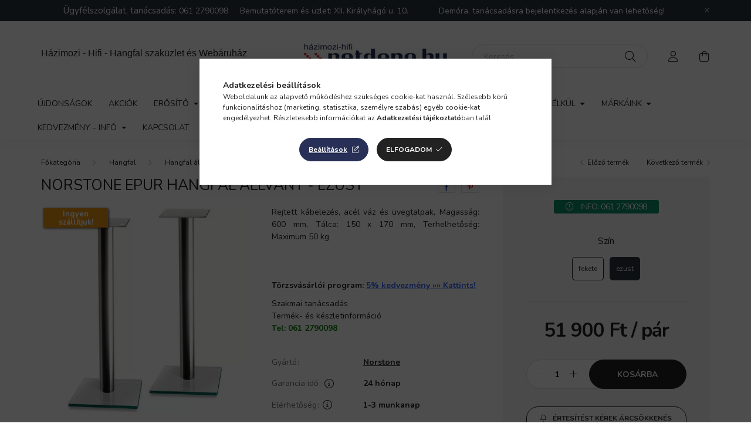

--- FILE ---
content_type: text/html; charset=UTF-8
request_url: https://www.netdepo.hu/Norstone-Epur-hangfal-allvany-ezust
body_size: 27689
content:
<!DOCTYPE html>
<html lang="hu">
    <head>
        <meta charset="utf-8">
<meta name="description" content="Norstone Epur hangfal állvány - ezüst gyors kiszállítással, kedvező áron, magyarországi garanciával!, Netdepo.hu Házimozi - Hifi - Hangfal szaküzlet és Webáruhá">
<meta name="robots" content="index, follow">
<meta http-equiv="X-UA-Compatible" content="IE=Edge">
<meta property="og:site_name" content="Netdepo.hu Házimozi - Hifi - Hangfal szaküzlet és Webáruház" />
<meta property="og:title" content="Norstone Epur hangfal állvány - ezüst - Netdepo.hu Házimozi ">
<meta property="og:description" content="Norstone Epur hangfal állvány - ezüst gyors kiszállítással, kedvező áron, magyarországi garanciával!, Netdepo.hu Házimozi - Hifi - Hangfal szaküzlet és Webáruhá">
<meta property="og:type" content="product">
<meta property="og:url" content="https://www.netdepo.hu/Norstone-Epur-hangfal-allvany-ezust">
<meta property="og:image" content="https://www.netdepo.hu/img/81780/nor_epursi/Norstone-Epur-hangfal-allvany-ezust.webp">
<meta name="google-site-verification" content="JN5Oi-G9pyQKf2pOIoCC0usv3Mn0O_nAKXS7zZDh2jk">
<meta name="mobile-web-app-capable" content="yes">
<meta name="apple-mobile-web-app-capable" content="yes">
<meta name="MobileOptimized" content="320">
<meta name="HandheldFriendly" content="true">

<title>Norstone Epur hangfal állvány - ezüst - Netdepo.hu Házimozi </title>


<script>
var service_type="shop";
var shop_url_main="https://www.netdepo.hu";
var actual_lang="hu";
var money_len="0";
var money_thousend=" ";
var money_dec=",";
var shop_id=81780;
var unas_design_url="https:"+"/"+"/"+"www.netdepo.hu"+"/"+"!common_design"+"/"+"base"+"/"+"002002"+"/";
var unas_design_code='002002';
var unas_base_design_code='2000';
var unas_design_ver=4;
var unas_design_subver=4;
var unas_shop_url='https://www.netdepo.hu';
var responsive="yes";
var config_plus=new Array();
config_plus['product_tooltip']=1;
config_plus['cart_redirect']=1;
config_plus['money_type']='Ft';
config_plus['money_type_display']='Ft';
var lang_text=new Array();

var UNAS = UNAS || {};
UNAS.shop={"base_url":'https://www.netdepo.hu',"domain":'www.netdepo.hu',"username":'netdepo.unas.hu',"id":81780,"lang":'hu',"currency_type":'Ft',"currency_code":'HUF',"currency_rate":'1',"currency_length":0,"base_currency_length":0,"canonical_url":'https://www.netdepo.hu/Norstone-Epur-hangfal-allvany-fekete'};
UNAS.design={"code":'002002',"page":'product_details'};
UNAS.api_auth="3cf87d843d43b60c716c111faf2c5014";
UNAS.customer={"email":'',"id":0,"group_id":0,"without_registration":0};
UNAS.shop["category_id"]="102540";
UNAS.shop["sku"]="nor_epursi";
UNAS.shop["product_id"]="467103588";
UNAS.shop["only_private_customer_can_purchase"] = false;
 

UNAS.text = {
    "button_overlay_close": `Bezár`,
    "popup_window": `Felugró ablak`,
    "list": `lista`,
    "updating_in_progress": `frissítés folyamatban`,
    "updated": `frissítve`,
    "is_opened": `megnyitva`,
    "is_closed": `bezárva`,
    "deleted": `törölve`,
    "consent_granted": `hozzájárulás megadva`,
    "consent_rejected": `hozzájárulás elutasítva`,
    "field_is_incorrect": `mező hibás`,
    "error_title": `Hiba!`,
    "product_variants": `termék változatok`,
    "product_added_to_cart": `A termék a kosárba került`,
    "product_added_to_cart_with_qty_problem": `A termékből csak [qty_added_to_cart] [qty_unit] került kosárba`,
    "product_removed_from_cart": `A termék törölve a kosárból`,
    "reg_title_name": `Név`,
    "reg_title_company_name": `Cégnév`,
    "number_of_items_in_cart": `Kosárban lévő tételek száma`,
    "cart_is_empty": `A kosár üres`,
    "cart_updated": `A kosár frissült`,
    "mandatory": `Kötelező!`
};


UNAS.text["delete_from_compare"]= `Törlés összehasonlításból`;
UNAS.text["comparison"]= `Összehasonlítás`;

UNAS.text["delete_from_favourites"]= `Törlés a kedvencek közül`;
UNAS.text["add_to_favourites"]= `Kedvencekhez`;








window.lazySizesConfig=window.lazySizesConfig || {};
window.lazySizesConfig.loadMode=1;
window.lazySizesConfig.loadHidden=false;

window.dataLayer = window.dataLayer || [];
function gtag(){dataLayer.push(arguments)};
gtag('js', new Date());
</script>

<script src="https://www.netdepo.hu/!common_packages/jquery/jquery-3.2.1.js?mod_time=1682493229"></script>
<script src="https://www.netdepo.hu/!common_packages/jquery/plugins/migrate/migrate.js?mod_time=1682493229"></script>
<script src="https://www.netdepo.hu/!common_packages/jquery/plugins/autocomplete/autocomplete.js?mod_time=1751447086"></script>
<script src="https://www.netdepo.hu/!common_packages/jquery/plugins/tools/overlay/overlay.js?mod_time=1759905183"></script>
<script src="https://www.netdepo.hu/!common_packages/jquery/plugins/tools/toolbox/toolbox.expose.js?mod_time=1725518406"></script>
<script src="https://www.netdepo.hu/!common_packages/jquery/plugins/lazysizes/lazysizes.min.js?mod_time=1682493229"></script>
<script src="https://www.netdepo.hu/!common_packages/jquery/own/shop_common/exploded/common.js?mod_time=1769410770"></script>
<script src="https://www.netdepo.hu/!common_packages/jquery/own/shop_common/exploded/common_overlay.js?mod_time=1759905183"></script>
<script src="https://www.netdepo.hu/!common_packages/jquery/own/shop_common/exploded/common_shop_popup.js?mod_time=1759905183"></script>
<script src="https://www.netdepo.hu/!common_packages/jquery/own/shop_common/exploded/page_product_details.js?mod_time=1751447086"></script>
<script src="https://www.netdepo.hu/!common_packages/jquery/own/shop_common/exploded/function_favourites.js?mod_time=1725525526"></script>
<script src="https://www.netdepo.hu/!common_packages/jquery/own/shop_common/exploded/function_compare.js?mod_time=1751447086"></script>
<script src="https://www.netdepo.hu/!common_packages/jquery/own/shop_common/exploded/function_recommend.js?mod_time=1751447086"></script>
<script src="https://www.netdepo.hu/!common_packages/jquery/own/shop_common/exploded/function_product_subscription.js?mod_time=1751447086"></script>
<script src="https://www.netdepo.hu/!common_packages/jquery/plugins/hoverintent/hoverintent.js?mod_time=1682493229"></script>
<script src="https://www.netdepo.hu/!common_packages/jquery/own/shop_tooltip/shop_tooltip.js?mod_time=1759905183"></script>
<script src="https://www.netdepo.hu/!common_packages/jquery/plugins/responsive_menu/responsive_menu-unas.js?mod_time=1682493229"></script>
<script src="https://www.netdepo.hu/!common_design/base/002000/main.js?mod_time=1759905183"></script>
<script src="https://www.netdepo.hu/!common_packages/jquery/plugins/flickity/v3/flickity.pkgd.min.js?mod_time=1759905183"></script>
<script src="https://www.netdepo.hu/!common_packages/jquery/plugins/toastr/toastr.min.js?mod_time=1682493229"></script>
<script src="https://www.netdepo.hu/!common_packages/jquery/plugins/tippy/popper-2.4.4.min.js?mod_time=1682493229"></script>
<script src="https://www.netdepo.hu/!common_packages/jquery/plugins/tippy/tippy-bundle.umd.min.js?mod_time=1682493229"></script>
<script src="https://www.netdepo.hu/!common_packages/jquery/plugins/photoswipe/photoswipe.min.js?mod_time=1682493229"></script>
<script src="https://www.netdepo.hu/!common_packages/jquery/plugins/photoswipe/photoswipe-ui-default.min.js?mod_time=1682493229"></script>

<link href="https://www.netdepo.hu/temp/shop_81780_d2d73d6f1678baf5eff8df7f96a1a652.css?mod_time=1769861712" rel="stylesheet" type="text/css">

<link href="https://www.netdepo.hu/Norstone-Epur-hangfal-allvany-fekete" rel="canonical">
<link id="favicon-32x32" rel="icon" type="image/png" href="https://www.netdepo.hu/shop_ordered/81780/pic/netdepo.hu-favicon-32.png" sizes="32x32">
<script>
        var google_consent=1;
    
        gtag('consent', 'default', {
           'ad_storage': 'denied',
           'ad_user_data': 'denied',
           'ad_personalization': 'denied',
           'analytics_storage': 'denied',
           'functionality_storage': 'denied',
           'personalization_storage': 'denied',
           'security_storage': 'granted'
        });

    
        gtag('consent', 'update', {
           'ad_storage': 'denied',
           'ad_user_data': 'denied',
           'ad_personalization': 'denied',
           'analytics_storage': 'denied',
           'functionality_storage': 'denied',
           'personalization_storage': 'denied',
           'security_storage': 'granted'
        });

        </script>
    <script async src="https://www.googletagmanager.com/gtag/js?id=UA-8576330-3"></script>    <script>
    gtag('config', 'UA-8576330-3');

        </script>
        <script>
    var google_analytics=1;

                gtag('event', 'view_item', {
              "currency": "HUF",
              "value": '51900',
              "items": [
                  {
                      "item_id": "nor_epursi",
                      "item_name": "Norstone Epur hangfal állvány - ezüst",
                      "item_category": "Hangfal/Hangfal állvány",
                      "price": '51900'
                  }
              ],
              'non_interaction': true
            });
               </script>
           <script>
        gtag('config', 'AW-939217068',{'allow_enhanced_conversions':true});
                </script>
                <script>
                       gtag('config', 'AW-714715497');
                </script>
            <script>
        var google_ads=1;

                gtag('event','remarketing', {
            'ecomm_pagetype': 'product',
            'ecomm_prodid': ["nor_epursi"],
            'ecomm_totalvalue': 51900        });
            </script>
        <!-- Google Tag Manager -->
    <script>(function(w,d,s,l,i){w[l]=w[l]||[];w[l].push({'gtm.start':
            new Date().getTime(),event:'gtm.js'});var f=d.getElementsByTagName(s)[0],
            j=d.createElement(s),dl=l!='dataLayer'?'&l='+l:'';j.async=true;j.src=
            'https://www.googletagmanager.com/gtm.js?id='+i+dl;f.parentNode.insertBefore(j,f);
        })(window,document,'script','dataLayer','GTM-TKQ9D9N');</script>
    <!-- End Google Tag Manager -->

    <!-- Arukereso.cz PRODUCT DETAIL script -->
<script>
  (function(t, r, a, c, k, i, n, g) {t["ROIDataObject"] = k;
      t[k]=t[k]||function(){(t[k].q=t[k].q||[]).push(arguments)},t[k].c=i;n=r.createElement(a),
      g=r.getElementsByTagName(a)[0];n.async=1;n.src=c;g.parentNode.insertBefore(n,g)
      })(window, document, "script", "//www.arukereso.hu/ocm/sdk.js?source=unas&version=2&page=product_detail","arukereso", "hu");
</script>
<!-- End Arukereso.hu PRODUCT DETAIL script -->


        <meta content="width=device-width, initial-scale=1.0" name="viewport" />
        <link rel="preconnect" href="https://fonts.gstatic.com">
        <link rel="preload" href="https://fonts.googleapis.com/css2?family=Nunito:wght@400;700&display=swap" as="style" />
        <link rel="stylesheet" href="https://fonts.googleapis.com/css2?family=Nunito:wght@400;700&display=swap" media="print" onload="this.media='all'">
        <noscript>
            <link rel="stylesheet" href="https://fonts.googleapis.com/css2?family=Nunito:wght@400;700&display=swap" />
        </noscript>
        
        
        
        
        

        
        
        
                    
            
            
            
            
            
            
            
                
        
        
    </head>

                
                
    
    
    
    
    <body class='design_ver4 design_subver1 design_subver2 design_subver3 design_subver4' id="ud_shop_artdet">
    
        <!-- Google Tag Manager (noscript) -->
    <noscript><iframe src="https://www.googletagmanager.com/ns.html?id=GTM-TKQ9D9N"
                      height="0" width="0" style="display:none;visibility:hidden"></iframe></noscript>
    <!-- End Google Tag Manager (noscript) -->
    <div id="image_to_cart" style="display:none; position:absolute; z-index:100000;"></div>
<div class="overlay_common overlay_warning" id="overlay_cart_add"></div>
<script>$(document).ready(function(){ overlay_init("cart_add",{"onBeforeLoad":false}); });</script>
<div id="overlay_login_outer"></div>	
	<script>
	$(document).ready(function(){
	    var login_redir_init="";

		$("#overlay_login_outer").overlay({
			onBeforeLoad: function() {
                var login_redir_temp=login_redir_init;
                if (login_redir_act!="") {
                    login_redir_temp=login_redir_act;
                    login_redir_act="";
                }

									$.ajax({
						type: "GET",
						async: true,
						url: "https://www.netdepo.hu/shop_ajax/ajax_popup_login.php",
						data: {
							shop_id:"81780",
							lang_master:"hu",
                            login_redir:login_redir_temp,
							explicit:"ok",
							get_ajax:"1"
						},
						success: function(data){
							$("#overlay_login_outer").html(data);
							if (unas_design_ver >= 5) $("#overlay_login_outer").modal('show');
							$('#overlay_login1 input[name=shop_pass_login]').keypress(function(e) {
								var code = e.keyCode ? e.keyCode : e.which;
								if(code.toString() == 13) {		
									document.form_login_overlay.submit();		
								}	
							});	
						}
					});
								},
			top: 50,
			mask: {
	color: "#000000",
	loadSpeed: 200,
	maskId: "exposeMaskOverlay",
	opacity: 0.7
},
			closeOnClick: (config_plus['overlay_close_on_click_forced'] === 1),
			onClose: function(event, overlayIndex) {
				$("#login_redir").val("");
			},
			load: false
		});
		
			});
	function overlay_login() {
		$(document).ready(function(){
			$("#overlay_login_outer").overlay().load();
		});
	}
	function overlay_login_remind() {
        if (unas_design_ver >= 5) {
            $("#overlay_remind").overlay().load();
        } else {
            $(document).ready(function () {
                $("#overlay_login_outer").overlay().close();
                setTimeout('$("#overlay_remind").overlay().load();', 250);
            });
        }
	}

    var login_redir_act="";
    function overlay_login_redir(redir) {
        login_redir_act=redir;
        $("#overlay_login_outer").overlay().load();
    }
	</script>  
	<div class="overlay_common overlay_info" id="overlay_remind"></div>
<script>$(document).ready(function(){ overlay_init("remind",[]); });</script>

	<script>
    	function overlay_login_error_remind() {
		$(document).ready(function(){
			load_login=0;
			$("#overlay_error").overlay().close();
			setTimeout('$("#overlay_remind").overlay().load();', 250);	
		});
	}
	</script>  
	<div class="overlay_common overlay_info" id="overlay_newsletter"></div>
<script>$(document).ready(function(){ overlay_init("newsletter",[]); });</script>

<script>
function overlay_newsletter() {
    $(document).ready(function(){
        $("#overlay_newsletter").overlay().load();
    });
}
</script>
<div class="overlay_common overlay_info" id="overlay_product_subscription"></div>
<script>$(document).ready(function(){ overlay_init("product_subscription",[]); });</script>
<div class="overlay_common overlay_error" id="overlay_script"></div>
<script>$(document).ready(function(){ overlay_init("script",[]); });</script>
<style> .grecaptcha-badge { display: none !important; } </style>     <script>
    $(document).ready(function() {
        $.ajax({
            type: "GET",
            url: "https://www.netdepo.hu/shop_ajax/ajax_stat.php",
            data: {master_shop_id:"81780",get_ajax:"1"}
        });
    });
    </script>
    

    <div id="container" class="page_shop_artdet_nor_epursi  js-ajax-filter-box-checking filter-not-exists">
                        <div class="js-element nanobar js-nanobar" data-element-name="header_text_section_1">
        <div class="container">
            <div class="header_text_section_1 nanobar__inner ">
                                    <div class="js-element header_text_section_2 d-none d-lg-block" data-element-name="header_text_section_2">
<div class="element__content ">
<div class="element__html slide-1">
<p style="text-align: center;"><span style="font-size: 15px;"><span style="font-size: 14px;"><span style="font-size: 15px;">Ügyfélszolgálat, tanácsadás:</span> <a href="tel:+3612790098">061 2790098 </a>    Bemutatóterem és üzlet: XII. Királyhágó u. 10.             Demóra, tanácsadásra bejelentkezés alapján van lehetőség! </span><br /></span></p>
</div>
</div>
</div>
                                <button type="button" class="btn nanobar__btn-close" onclick="closeNanobar(this,'header_text_section_1_hide','session','--nanobar-height');" aria-label="Bezár" title="Bezár">
                    <span class="icon--close"></span>
                </button>
            </div>
        </div>
    </div>
    <script>
        $(document).ready(function() {
            root.style.setProperty('--nanobar-height', getHeight($(".js-nanobar")) + "px");
        });
    </script>
    

        <header class="header js-header">
            <div class="header-inner js-header-inner">
                <div class="container">
                    <div class="row gutters-5 flex-nowrap justify-content-center align-items-center py-3 py-lg-5">
                        <div class="header__left col">
                            <div class="header__left-inner d-flex align-items-center">
                                <button type="button" class="hamburger__btn dropdown--btn d-lg-none" id="hamburger__btn" aria-label="hamburger button" data-btn-for=".hamburger__dropdown">
                                    <span class="hamburger__btn-icon icon--hamburger"></span>
                                </button>
                                
                                
                                    <div class="js-element header_text_section_2 d-none d-lg-block" data-element-name="header_text_section_2">
        <div class="element__content ">
                            <div class="element__html slide-1"><pre style="text-align: center;"><span style="font-size: 16px; font-family: verdana, geneva, sans-serif;">Házimozi - Hifi - Hangfal szaküzlet és Webáruház</span></pre></div>
                    </div>
    </div>

                            </div>
                        </div>

                            <div id="header_logo_img" class="js-element logo col-auto flex-shrink-1" data-element-name="header_logo">
        <div class="header_logo-img-container">
            <div class="header_logo-img-wrapper">
                                                <a href="https://www.netdepo.hu/">                    <picture>
                                                <source srcset="https://www.netdepo.hu/!common_design/custom/netdepo.unas.hu/element/layout_hu_header_logo-260x60_1_default.png?time=1642785188 1x, https://www.netdepo.hu/!common_design/custom/netdepo.unas.hu/element/layout_hu_header_logo-260x60_1_default_retina.png?time=1642785188 2x" />
                        <img                              width="260" height="60"
                                                          src="https://www.netdepo.hu/!common_design/custom/netdepo.unas.hu/element/layout_hu_header_logo-260x60_1_default.png?time=1642785188"                             
                             alt="Netdepo.hu Házimozi - Hifi - Hangfal szaküzlet és Webáruház                        "/>
                    </picture>
                    </a>                                        </div>
        </div>
    </div>


                        <div class="header__right col">
                            <div class="header__right-inner d-flex align-items-center justify-content-end">
                                <div class="search-box browser-is-chrome">
    <div class="search-box__inner position-relative ml-auto js-search" id="box_search_content">
        <form name="form_include_search" id="form_include_search" action="https://www.netdepo.hu/shop_search.php" method="get">
            <div class="box-search-group mb-0">
                <input data-stay-visible-breakpoint="992" name="search" id="box_search_input" value="" pattern=".{3,100}"
                       title="Hosszabb kereső kifejezést írjon be!" aria-label="Keresés" placeholder="Keresés" type="text" maxlength="100"
                       class="ac_input form-control js-search-input" autocomplete="off" required                >
                <div class="search-box__search-btn-outer input-group-append" title='Keresés'>
                    <button class="search-btn" aria-label="Keresés">
                        <span class="search-btn-icon icon--search"></span>
                    </button>
                    <button type="button" onclick="$('.js-search-smart-autocomplete').addClass('is-hidden');$(this).addClass('is-hidden');" class='search-close-btn text-right d-lg-none is-hidden' aria-label="">
                        <span class="search-close-btn-icon icon--close"></span>
                    </button>
                </div>
                <div class="search__loading">
                    <div class="loading-spinner--small"></div>
                </div>
            </div>
            <div class="search-box__mask"></div>
        </form>
        <div class="ac_results"></div>
    </div>
</div>
<script>
    $(document).ready(function(){
       $(document).on('smartSearchCreate smartSearchOpen smartSearchHasResult', function(e){
           if (e.type !== 'smartSearchOpen' || (e.type === 'smartSearchOpen' && $('.js-search-smart-autocomplete').children().length > 0)) {
               $('.search-close-btn').removeClass('is-hidden');
           }
       });
       $(document).on('smartSearchClose smartSearchEmptyResult', function(){
           $('.search-close-btn').addClass('is-hidden');
       });
       $(document).on('smartSearchInputLoseFocus', function(){
           if ($('.js-search-smart-autocomplete').length>0) {
               setTimeout(function () {
                   let height = $(window).height() - ($('.js-search-smart-autocomplete').offset().top - $(window).scrollTop()) - 20;
                   $('.search-smart-autocomplete').css('max-height', height + 'px');
               }, 300);
           }
       });
    });
</script>


                                                    <button type="button" class="profile__btn js-profile-btn dropdown--btn d-none d-lg-block" id="profile__btn" data-orders="https://www.netdepo.hu/shop_order_track.php" aria-label="profile button" data-btn-for=".profile__dropdown">
            <span class="profile__btn-icon icon--head"></span>
        </button>
            
                                <button class="cart-box__btn dropdown--btn js-cart-box-loaded-by-ajax" aria-label="cart button" type="button" data-btn-for=".cart-box__dropdown">
                                    <span class="cart-box__btn-icon icon--cart">
                                            <span id="box_cart_content" class="cart-box">            </span>
                                    </span>
                                </button>
                            </div>
                        </div>
                    </div>
                </div>
                                <nav class="navbar d-none d-lg-flex navbar-expand navbar-light">
                    <div class="container">
                        <ul class="navbar-nav mx-auto js-navbar-nav">
                                        <li class="nav-item spec-item js-nav-item-new">
                    <a class="nav-link" href="https://www.netdepo.hu/ujdonsagok" >
                    Újdonságok
                    </a>

            </li>
    <li class="nav-item spec-item js-nav-item-akcio">
                    <a class="nav-link" href="https://www.netdepo.hu/akcio" >
                    Akciók
                    </a>

            </li>
    <li class="nav-item dropdown js-nav-item-490954">
                    <a class="nav-link dropdown-toggle" href="https://www.netdepo.hu/erosito"  role="button" data-toggle="dropdown" aria-haspopup="true" aria-expanded="false">
                    Erősítő
            <span class="nav-item__count round-bracket-around d-none">223</span>        </a>

        			<ul class="dropdown-menu fade-up dropdown--cat dropdown--level-1">
            <li class="nav-item-328430">
            <a class="dropdown-item" href="https://www.netdepo.hu/hifi-erosito" >Hifi erősítő
            <span class="nav-item__count round-bracket-around">173</span>            </a>
        </li>
            <li class="nav-item-693538">
            <a class="dropdown-item" href="https://www.netdepo.hu/hazimozi-receiver" >Házimozi erősítő
            <span class="nav-item__count round-bracket-around">39</span>            </a>
        </li>
    
    
    </ul>


            </li>
    <li class="nav-item dropdown js-nav-item-921899">
                    <a class="nav-link dropdown-toggle" href="https://www.netdepo.hu/hangfal"  role="button" data-toggle="dropdown" aria-haspopup="true" aria-expanded="false">
                    Hangfal
            <span class="nav-item__count round-bracket-around d-none">1098</span>        </a>

        			<ul class="dropdown-menu fade-up dropdown--cat dropdown--level-1">
            <li class="nav-item-406493">
            <a class="dropdown-item" href="https://www.netdepo.hu/polc-hangfal" >Polc hangfal
            <span class="nav-item__count round-bracket-around">257</span>            </a>
        </li>
            <li class="nav-item-692380">
            <a class="dropdown-item" href="https://www.netdepo.hu/allo-hangfal" >Álló hangfal
            <span class="nav-item__count round-bracket-around">229</span>            </a>
        </li>
            <li class="nav-item-721599">
            <a class="dropdown-item" href="https://www.netdepo.hu/aktiv-melylada" >Aktív mélyláda
            <span class="nav-item__count round-bracket-around">108</span>            </a>
        </li>
            <li class="nav-item-663153">
            <a class="dropdown-item" href="https://www.netdepo.hu/aktiv-hangfal" >Aktív hangfal
            <span class="nav-item__count round-bracket-around">66</span>            </a>
        </li>
            <li class="nav-item-102540">
            <a class="dropdown-item" href="https://www.netdepo.hu/hangfal-allvany" >Hangfal állvány
            <span class="nav-item__count round-bracket-around">75</span>            </a>
        </li>
            <li class="nav-item-746476">
            <a class="dropdown-item" href="https://www.netdepo.hu/hangfalszett" >Házimozi hangfal szett
            <span class="nav-item__count round-bracket-around">94</span>            </a>
        </li>
            <li class="nav-item-116568">
            <a class="dropdown-item" href="https://www.netdepo.hu/center-hangfal" >Center hangfal
            <span class="nav-item__count round-bracket-around">103</span>            </a>
        </li>
            <li class="nav-item-875117">
            <a class="dropdown-item" href="https://www.netdepo.hu/dolby-atmos-hangfal" >Dolby Atmos hangfal
            <span class="nav-item__count round-bracket-around">35</span>            </a>
        </li>
            <li class="nav-item-896228">
            <a class="dropdown-item" href="https://www.netdepo.hu/beepitheto-hangszoro" >Beépíthető hangszóró
            <span class="nav-item__count round-bracket-around">42</span>            </a>
        </li>
            <li class="nav-item-436379">
            <a class="dropdown-item" href="https://www.netdepo.hu/falra-szerelheto-hangfal" >Falra szerelhető hangfal
            <span class="nav-item__count round-bracket-around">36</span>            </a>
        </li>
    
        <li>
        <a class="dropdown-item nav-item__all-cat" href="https://www.netdepo.hu/hangfal">További kategóriák</a>
    </li>
    
    </ul>


            </li>
    <li class="nav-item dropdown js-nav-item-211589">
                    <a class="nav-link dropdown-toggle" href="https://www.netdepo.hu/hifi"  role="button" data-toggle="dropdown" aria-haspopup="true" aria-expanded="false">
                    Hifi
            <span class="nav-item__count round-bracket-around d-none">1176</span>        </a>

        			<ul class="dropdown-menu fade-up dropdown--cat dropdown--level-1">
            <li class="nav-item-398979">
            <a class="dropdown-item" href="https://www.netdepo.hu/sztereo-erosito" >Sztereó erősítő
            <span class="nav-item__count round-bracket-around">167</span>            </a>
        </li>
            <li class="nav-item-601853">
            <a class="dropdown-item" href="https://www.netdepo.hu/csoves-erosito" >Csöves erősítő
            <span class="nav-item__count round-bracket-around">12</span>            </a>
        </li>
            <li class="nav-item-517879">
            <a class="dropdown-item" href="https://www.netdepo.hu/halozati-lejatszo" >Hálózati lejátszó
            <span class="nav-item__count round-bracket-around">39</span>            </a>
        </li>
            <li class="nav-item-194582">
            <a class="dropdown-item" href="https://www.netdepo.hu/cd-lejatszo" >CD lejátszó
            <span class="nav-item__count round-bracket-around">43</span>            </a>
        </li>
            <li class="nav-item-395744">
            <a class="dropdown-item" href="https://www.netdepo.hu/lemezjatszo" >Lemezjátszó
            <span class="nav-item__count round-bracket-around">75</span>            </a>
        </li>
            <li class="nav-item-653759">
            <a class="dropdown-item" href="https://www.netdepo.hu/phono-eloerosito" >Phono előerősítő
            <span class="nav-item__count round-bracket-around">31</span>            </a>
        </li>
            <li class="nav-item-792427">
            <a class="dropdown-item" href="https://www.netdepo.hu/akcios-hifi-szett" >Hifi szett
            <span class="nav-item__count round-bracket-around">32</span>            </a>
        </li>
            <li class="nav-item-877533">
            <a class="dropdown-item" href="https://www.netdepo.hu/mini-hifi" >Mini hifi
            <span class="nav-item__count round-bracket-around">35</span>            </a>
        </li>
            <li class="nav-item-429345">
            <a class="dropdown-item" href="https://www.netdepo.hu/dac" >DAC (DAC konverter)
            <span class="nav-item__count round-bracket-around">24</span>            </a>
        </li>
            <li class="nav-item-429836">
            <a class="dropdown-item" href="https://www.netdepo.hu/hifi-hangfal" >Hifi hangfal
            <span class="nav-item__count round-bracket-around">492</span>            </a>
        </li>
    
        <li>
        <a class="dropdown-item nav-item__all-cat" href="https://www.netdepo.hu/hifi">További kategóriák</a>
    </li>
    
    </ul>


            </li>
    <li class="nav-item dropdown js-nav-item-359330">
                    <a class="nav-link dropdown-toggle" href="https://www.netdepo.hu/hazimozi"  role="button" data-toggle="dropdown" aria-haspopup="true" aria-expanded="false">
                    Házimozi
            <span class="nav-item__count round-bracket-around d-none">209</span>        </a>

        			<ul class="dropdown-menu fade-up dropdown--cat dropdown--level-1">
            <li class="nav-item-675452">
            <a class="dropdown-item" href="https://www.netdepo.hu/hazimozi-erosito" >Házimozi erősítő
            <span class="nav-item__count round-bracket-around">36</span>            </a>
        </li>
            <li class="nav-item-103007">
            <a class="dropdown-item" href="https://www.netdepo.hu/hangprojektor" >Hangprojektor
            <span class="nav-item__count round-bracket-around">37</span>            </a>
        </li>
            <li class="nav-item-387550">
            <a class="dropdown-item" href="https://www.netdepo.hu/medialejatszo" >Médialejátszó
            <span class="nav-item__count round-bracket-around">4</span>            </a>
        </li>
            <li class="nav-item-570238">
            <a class="dropdown-item" href="https://www.netdepo.hu/hangfalszett?source_cat=570238" >Hangfalszett
                        </a>
        </li>
            <li class="nav-item-647771">
            <a class="dropdown-item" href="https://www.netdepo.hu/AV-allvany" >AV - Hifi állvány
            <span class="nav-item__count round-bracket-around">37</span>            </a>
        </li>
    
    
    </ul>


            </li>
    <li class="nav-item dropdown js-nav-item-815148">
                    <a class="nav-link dropdown-toggle" href="https://www.netdepo.hu/kabel-csatlakozo"  role="button" data-toggle="dropdown" aria-haspopup="true" aria-expanded="false">
                    Kábel
            <span class="nav-item__count round-bracket-around d-none">216</span>        </a>

        			<ul class="dropdown-menu fade-up dropdown--cat dropdown--level-1">
            <li class="nav-item-296243">
            <a class="dropdown-item" href="https://www.netdepo.hu/banandugo" >Banándugó
            <span class="nav-item__count round-bracket-around">7</span>            </a>
        </li>
            <li class="nav-item-156308">
            <a class="dropdown-item" href="https://www.netdepo.hu/hangfal-kabel" >Hangfal kábel méterre
            <span class="nav-item__count round-bracket-around">21</span>            </a>
        </li>
            <li class="nav-item-765161">
            <a class="dropdown-item" href="https://www.netdepo.hu/Hangfal-kabel-szerelve" >Hangfal kábel szerelve
            <span class="nav-item__count round-bracket-around">46</span>            </a>
        </li>
            <li class="nav-item-104087">
            <a class="dropdown-item" href="https://www.netdepo.hu/melynyomo-kabel" >Mélynyomó kábel
            <span class="nav-item__count round-bracket-around">15</span>            </a>
        </li>
            <li class="nav-item-741637">
            <a class="dropdown-item" href="https://www.netdepo.hu/rca-kabel" >RCA kábel
            <span class="nav-item__count round-bracket-around">31</span>            </a>
        </li>
            <li class="nav-item-438815">
            <a class="dropdown-item" href="https://www.netdepo.hu/jack-rca-kabel" >Jack - RCA kábel
            <span class="nav-item__count round-bracket-around">3</span>            </a>
        </li>
            <li class="nav-item-543889">
            <a class="dropdown-item" href="https://www.netdepo.hu/koax-kabel" >Koax kábel
            <span class="nav-item__count round-bracket-around">8</span>            </a>
        </li>
            <li class="nav-item-769123">
            <a class="dropdown-item" href="https://www.netdepo.hu/optikai-kabel" >Optikai kábel
            <span class="nav-item__count round-bracket-around">16</span>            </a>
        </li>
            <li class="nav-item-485009">
            <a class="dropdown-item" href="https://www.netdepo.hu/tapkabel" >Tápkábel
            <span class="nav-item__count round-bracket-around">28</span>            </a>
        </li>
            <li class="nav-item-422316">
            <a class="dropdown-item" href="https://www.netdepo.hu/hdmi-kabel" >HDMI kábel
            <span class="nav-item__count round-bracket-around">8</span>            </a>
        </li>
    
        <li>
        <a class="dropdown-item nav-item__all-cat" href="https://www.netdepo.hu/kabel-csatlakozo">További kategóriák</a>
    </li>
    
    </ul>


            </li>
    <li class="nav-item dropdown js-nav-item-401736">
                    <a class="nav-link dropdown-toggle" href="https://www.netdepo.hu/fejhallgato-fulhallgato"  role="button" data-toggle="dropdown" aria-haspopup="true" aria-expanded="false">
                    Fejhallgató
            <span class="nav-item__count round-bracket-around d-none">76</span>        </a>

        			<ul class="dropdown-menu fade-up dropdown--cat dropdown--level-1">
            <li class="nav-item-839033">
            <a class="dropdown-item" href="https://www.netdepo.hu/bluetooth-fejhallgato" >Bluetooth fejhallgató
            <span class="nav-item__count round-bracket-around">27</span>            </a>
        </li>
            <li class="nav-item-755902">
            <a class="dropdown-item" href="https://www.netdepo.hu/vezetekes-fejhallgato" >Vezetékes fejhallgató
            <span class="nav-item__count round-bracket-around">16</span>            </a>
        </li>
            <li class="nav-item-635361">
            <a class="dropdown-item" href="https://www.netdepo.hu/fulhallgato" >Fülhallgató
            <span class="nav-item__count round-bracket-around">20</span>            </a>
        </li>
            <li class="nav-item-525206">
            <a class="dropdown-item" href="https://www.netdepo.hu/fejhallgato-erosito" >Fejhallgató erősítő
            <span class="nav-item__count round-bracket-around">13</span>            </a>
        </li>
    
    
    </ul>


            </li>
    <li class="nav-item dropdown js-nav-item-323605">
                    <a class="nav-link dropdown-toggle" href="https://www.netdepo.hu/vezetek-nelkul"  role="button" data-toggle="dropdown" aria-haspopup="true" aria-expanded="false">
                    Vezeték nélkül
            <span class="nav-item__count round-bracket-around d-none">250</span>        </a>

        			<ul class="dropdown-menu fade-up dropdown--cat dropdown--level-1">
            <li class="nav-item-896746">
            <a class="dropdown-item" href="https://www.netdepo.hu/halozati-lejatszo?source_cat=896746" >Hálózati lejátszó
                        </a>
        </li>
            <li class="nav-item-219699">
            <a class="dropdown-item" href="https://www.netdepo.hu/vezetek-nelkuli-hangszoro" >Vezeték nélküli hangszóró
            <span class="nav-item__count round-bracket-around">84</span>            </a>
        </li>
            <li class="nav-item-723072">
            <a class="dropdown-item" href="https://www.netdepo.hu/bluetooth-hangszoro" >Bluetooth hangszóró
            <span class="nav-item__count round-bracket-around">86</span>            </a>
        </li>
            <li class="nav-item-841144">
            <a class="dropdown-item" href="https://www.netdepo.hu/bluetooth-adapter" >Bluetooth adapter
            <span class="nav-item__count round-bracket-around">4</span>            </a>
        </li>
            <li class="nav-item-389375">
            <a class="dropdown-item" href="https://www.netdepo.hu/bluetooth-fejhallgato?source_cat=389375" >Bluetooth fejhallgató
                        </a>
        </li>
    
    
    </ul>


            </li>
    <li class="nav-item dropdown js-nav-item-400055">
                    <a class="nav-link dropdown-toggle" href="https://www.netdepo.hu/gyartok"  role="button" data-toggle="dropdown" aria-haspopup="true" aria-expanded="false">
                    Márkáink
            <span class="nav-item__count round-bracket-around d-none">2115</span>        </a>

        			<ul class="dropdown-menu fade-up dropdown--cat dropdown--level-1">
            <li class="nav-item-702626">
            <a class="dropdown-item" href="https://www.netdepo.hu/acoustic-energy" >Acoustic Energy
            <span class="nav-item__count round-bracket-around">27</span>            </a>
        </li>
            <li class="nav-item-296682">
            <a class="dropdown-item" href="https://www.netdepo.hu/audiolab" >Audiolab
            <span class="nav-item__count round-bracket-around">36</span>            </a>
        </li>
            <li class="nav-item-381648">
            <a class="dropdown-item" href="https://www.netdepo.hu/audio-pro" >Audio Pro
            <span class="nav-item__count round-bracket-around">55</span>            </a>
        </li>
            <li class="nav-item-441169">
            <a class="dropdown-item" href="https://www.netdepo.hu/audio-technica" >Audio-Technica
            <span class="nav-item__count round-bracket-around">33</span>            </a>
        </li>
            <li class="nav-item-387874">
            <a class="dropdown-item" href="https://www.netdepo.hu/Blokhifi" >Blokhifi
            <span class="nav-item__count round-bracket-around">6</span>            </a>
        </li>
            <li class="nav-item-562612">
            <a class="dropdown-item" href="https://www.netdepo.hu/bluesound" >Bluesound
            <span class="nav-item__count round-bracket-around">16</span>            </a>
        </li>
            <li class="nav-item-314564">
            <a class="dropdown-item" href="https://www.netdepo.hu/bowers-wilkins" >Bowers & Wilkins
            <span class="nav-item__count round-bracket-around">68</span>            </a>
        </li>
            <li class="nav-item-703303">
            <a class="dropdown-item" href="https://www.netdepo.hu/Cambridge-Audio" >Cambridge Audio
            <span class="nav-item__count round-bracket-around">22</span>            </a>
        </li>
            <li class="nav-item-694025">
            <a class="dropdown-item" href="https://www.netdepo.hu/dali" >Dali
            <span class="nav-item__count round-bracket-around">157</span>            </a>
        </li>
            <li class="nav-item-768621">
            <a class="dropdown-item" href="https://www.netdepo.hu/denon" >Denon
            <span class="nav-item__count round-bracket-around">84</span>            </a>
        </li>
    
        <li>
        <a class="dropdown-item nav-item__all-cat" href="https://www.netdepo.hu/gyartok">További kategóriák</a>
    </li>
    
    </ul>


            </li>

    
                                    			<li class="nav-item dropdown js-nav-item-944494">
							<a class="nav-link dropdown-toggle" href="https://www.netdepo.hu/spg/944494/Kedvezmeny-Info" role="button" data-toggle="dropdown" aria-haspopup="true" aria-expanded="false">
							Kedvezmény - Infó
							</a>

							<ul class="dropdown-menu fade-up dropdown--menu dropdown-level--1">
			<li class="nav-item-243179">
			<a class="dropdown-item" href="https://www.netdepo.hu/torzsvasarloi-kedvezmeny" >Törzsvásárlói kedvezmény</a>
		</li>
			<li class="nav-item-926163">
			<a class="dropdown-item" href="https://www.netdepo.hu/arajanlat" >Árajánlat</a>
		</li>
			<li class="nav-item-693321">
			<a class="dropdown-item" href="https://www.netdepo.hu/idopontfoglalas" >Időpontfoglalás tanácsadásra, demóra</a>
		</li>
			<li class="nav-item-805678">
			<a class="dropdown-item" href="https://www.netdepo.hu/vasarlasi-informaciok" >Vásárlási információk</a>
		</li>
			<li class="nav-item-256785">
			<a class="dropdown-item" href="https://www.netdepo.hu/forgalmazoi-adatok" >Termékbiztonság - gyártók, forgalmazók adatai</a>
		</li>
			<li class="nav-item-694688">
			<a class="dropdown-item" href="https://www.netdepo.hu/hallasvedelmi-tajekoztato" >Hallásvédelmi tájékoztató</a>
		</li>
	</ul>

					</li>
			<li class="nav-item js-nav-item-969182">
							<a class="nav-link" href="https://www.netdepo.hu/kapcsolat" >
							Kapcsolat
							</a>

					</li>
	
    
                        </ul>
                    </div>
                </nav>

                <script>
                    $(document).ready(function () {
                                                    $('.nav-item.dropdown').hoverIntent({
                                over: function () {
                                    handleCloseDropdowns();
                                    var thisNavLink = $('> .nav-link', this);
                                    var thisNavItem = thisNavLink.parent();
                                    var thisDropdownMenu = thisNavItem.find('.dropdown-menu');
                                    var thisNavbarNav = $('.js-navbar-nav');

                                    /*remove is-opened class form the rest menus (cat+plus)*/
                                    thisNavbarNav.find('.show').not(thisNavItem).removeClass('show');
                                    thisNavLink.attr('aria-expanded','true');
                                    thisNavItem.addClass('show');
                                    thisDropdownMenu.addClass('show');
                                },
                                out: function () {
                                    handleCloseDropdowns();
                                    var thisNavLink = $('> .nav-link', this);
                                    var thisNavItem = thisNavLink.parent();
                                    var thisDropdownMenu = thisNavItem.find('.dropdown-menu');

                                    /*remove is-opened class form the rest menus (cat+plus)*/
                                    thisNavLink.attr('aria-expanded','false');
                                    thisNavItem.removeClass('show');
                                    thisDropdownMenu.removeClass('show');
                                },
                                interval: 100,
                                sensitivity: 10,
                                timeout: 250
                            });
                                            });
                </script>
                            </div>
        </header>
                        <main class="main">
                        
            
    <link rel="stylesheet" type="text/css" href="https://www.netdepo.hu/!common_packages/jquery/plugins/photoswipe/css/default-skin.min.css">
    <link rel="stylesheet" type="text/css" href="https://www.netdepo.hu/!common_packages/jquery/plugins/photoswipe/css/photoswipe.min.css">
    
    
    <script>
        var $clickElementToInitPs = '.js-init-ps';

        var initPhotoSwipeFromDOM = function() {
            var $pswp = $('.pswp')[0];
            var $psDatas = $('.photoSwipeDatas');

            $psDatas.each( function() {
                var $pics = $(this),
                    getItems = function() {
                        var items = [];
                        $pics.find('a').each(function() {
                            var $this = $(this),
                                $href   = $this.attr('href'),
                                $size   = $this.data('size').split('x'),
                                $width  = $size[0],
                                $height = $size[1],
                                item = {
                                    src : $href,
                                    w   : $width,
                                    h   : $height
                                };
                            items.push(item);
                        });
                        return items;
                    };

                var items = getItems();

                $($clickElementToInitPs).on('click', function (event) {
                    var $this = $(this);
                    event.preventDefault();

                    var $index = parseInt($this.attr('data-loop-index'));
                    var options = {
                        index: $index,
                        history: false,
                        bgOpacity: 0.5,
                        shareEl: false,
                        showHideOpacity: true,
                        getThumbBoundsFn: function (index) {
                            /** azon képeről nagyítson a photoswipe, melyek láthatók
                             **/
                            var thumbnails = $($clickElementToInitPs).map(function() {
                                var $this = $(this);
                                if ($this.is(":visible")) {
                                    return this;
                                }
                            }).get();
                            var thumbnail = thumbnails[index];
                            var pageYScroll = window.pageYOffset || document.documentElement.scrollTop;
                            var zoomedImgHeight = items[index].h;
                            var zoomedImgWidth = items[index].w;
                            var zoomedImgRatio = zoomedImgHeight / zoomedImgWidth;
                            var rect = thumbnail.getBoundingClientRect();
                            var zoomableImgHeight = rect.height;
                            var zoomableImgWidth = rect.width;
                            var zoomableImgRatio = (zoomableImgHeight / zoomableImgWidth);
                            var offsetY = 0;
                            var offsetX = 0;
                            var returnWidth = zoomableImgWidth;

                            if (zoomedImgRatio < 1) { /* a nagyított kép fekvő */
                                if (zoomedImgWidth < zoomableImgWidth) { /*A nagyított kép keskenyebb */
                                    offsetX = (zoomableImgWidth - zoomedImgWidth) / 2;
                                    offsetY = (Math.abs(zoomableImgHeight - zoomedImgHeight)) / 2;
                                    returnWidth = zoomedImgWidth;
                                } else { /*A nagyított kép szélesebb */
                                    offsetY = (zoomableImgHeight - (zoomableImgWidth * zoomedImgRatio)) / 2;
                                }

                            } else if (zoomedImgRatio > 1) { /* a nagyított kép álló */
                                if (zoomedImgHeight < zoomableImgHeight) { /*A nagyított kép alacsonyabb */
                                    offsetX = (zoomableImgWidth - zoomedImgWidth) / 2;
                                    offsetY = (zoomableImgHeight - zoomedImgHeight) / 2;
                                    returnWidth = zoomedImgWidth;
                                } else { /*A nagyított kép magasabb */
                                    offsetX = (zoomableImgWidth - (zoomableImgHeight / zoomedImgRatio)) / 2;
                                    if (zoomedImgRatio > zoomableImgRatio) returnWidth = zoomableImgHeight / zoomedImgRatio;
                                }
                            } else { /*A nagyított kép négyzetes */
                                if (zoomedImgWidth < zoomableImgWidth) { /*A nagyított kép keskenyebb */
                                    offsetX = (zoomableImgWidth - zoomedImgWidth) / 2;
                                    offsetY = (Math.abs(zoomableImgHeight - zoomedImgHeight)) / 2;
                                    returnWidth = zoomedImgWidth;
                                } else { /*A nagyított kép szélesebb */
                                    offsetY = (zoomableImgHeight - zoomableImgWidth) / 2;
                                }
                            }

                            return {x: rect.left + offsetX, y: rect.top + pageYScroll + offsetY, w: returnWidth};
                        },
                        getDoubleTapZoom: function (isMouseClick, item) {
                            if (isMouseClick) {
                                return 1;
                            } else {
                                return item.initialZoomLevel < 0.7 ? 1 : 1.5;
                            }
                        }
                    };

                    var photoSwipe = new PhotoSwipe($pswp, PhotoSwipeUI_Default, items, options);
                    photoSwipe.init();
                });
            });
        };
    </script>

    
    
<div id="page_artdet_content" class="artdet artdet--type-1">
            <div class="fixed-cart bg-primary shadow-sm js-fixed-cart" id="artdet__fixed-cart">
            <div class="container">
                <div class="row gutters-5 align-items-center py-3">
                    <div class="col-auto">
                        <img class="navbar__fixed-cart-img lazyload" width="50" height="50" src="https://www.netdepo.hu/main_pic/space.gif" data-src="https://www.netdepo.hu/img/81780/nor_epursi/50x50,r/Norstone-Epur-hangfal-allvany-ezust.webp?time=1653834559" data-srcset="https://www.netdepo.hu/img/81780/nor_epursi/100x100,r/Norstone-Epur-hangfal-allvany-ezust.webp?time=1653834559 2x" alt="Norstone Epur hangfal állvány - ezüst" />
                    </div>
                    <div class="col">
                        <div class="d-flex flex-column flex-md-row align-items-md-center">
                            <div class="fixed-cart__name line-clamp--2-12">Norstone Epur hangfal állvány - ezüst
</div>
                                                            <div class="fixed-cart__price with-rrp row gutters-5 align-items-baseline ml-md-auto ">
                                                                            <div class="artdet__price-base product-price--base">
                                            <span class="fixed-cart__price-base-value"><span id='price_net_brutto_nor_epursi' class='price_net_brutto_nor_epursi'>51 900</span> Ft / pár</span>                                        </div>
                                                                                                        </div>
                                                    </div>
                    </div>
                    <div class="col-auto">
                        <button class="navbar__fixed-cart-btn btn btn-primary" type="button" onclick="$('.artdet__cart-btn').trigger('click');"  >Kosárba</button>
                    </div>
                </div>
            </div>
        </div>
        <script>
            $(document).ready(function () {
                var $itemVisibilityCheck = $(".js-main-cart-btn");
                var $stickyElement = $(".js-fixed-cart");

                $(window).scroll(function () {
                    if ($(this).scrollTop() + 60 > $itemVisibilityCheck.offset().top) {
                        $stickyElement.addClass('is-visible');
                    } else {
                        $stickyElement.removeClass('is-visible');
                    }
                });
            });
        </script>
        <div class="artdet__breadcrumb-prev-next">
        <div class="container">
            <div class="row gutters-10">
                <div class="col-md">
                        <nav id="breadcrumb" aria-label="breadcrumb">
                                <ol class="breadcrumb level-2">
                <li class="breadcrumb-item">
                                        <a class="breadcrumb-item breadcrumb-item--home" href="https://www.netdepo.hu/fokategoria" aria-label="Főkategória" title="Főkategória"></a>
                                    </li>
                                <li class="breadcrumb-item">
                                        <a class="breadcrumb-item" href="https://www.netdepo.hu/hangfal">Hangfal</a>
                                    </li>
                                <li class="breadcrumb-item">
                                        <a class="breadcrumb-item" href="https://www.netdepo.hu/hangfal-allvany">Hangfal állvány</a>
                                    </li>
                            </ol>
            <script>
                $("document").ready(function(){
                                        $(".js-nav-item-921899").addClass("active");
                                        $(".js-nav-item-102540").addClass("active");
                                    });
            </script>
                </nav>

                </div>
                                    <div class="col-md-auto">
                        <div class="artdet__pagination d-flex py-3 py-md-0 mb-3 mb-md-4">
                            <button class="artdet__pagination-btn artdet__pagination-prev btn btn-text icon--b-arrow-left" type="button" onclick="product_det_prevnext('https://www.netdepo.hu/Norstone-Epur-hangfal-allvany-ezust','?cat=102540&sku=nor_epursi&action=prev_js')">Előző termék</button>
                            <button class="artdet__pagination-btn artdet__pagination-next btn btn-text icon--a-arrow-right ml-auto ml-md-5" type="button" onclick="product_det_prevnext('https://www.netdepo.hu/Norstone-Epur-hangfal-allvany-ezust','?cat=102540&sku=nor_epursi&action=next_js')" >Következő termék</button>
                        </div>
                    </div>
                            </div>
        </div>
    </div>

    <script>
<!--
var lang_text_warning=`Figyelem!`
var lang_text_required_fields_missing=`Kérjük töltse ki a kötelező mezők mindegyikét!`
function formsubmit_artdet() {
   cart_add("nor_epursi","",null,1)
}
$(document).ready(function(){
	select_base_price("nor_epursi",1);
	
	
});
// -->
</script>


    <form name="form_temp_artdet">

    <div class="artdet__pic-data-wrap mb-3 mb-lg-5 js-product">
        <div class="container">
            <div class="row main-block">
                <div class="artdet__img-data-left col-md-6 col-lg-7 col-xl-8">
                    <div class="artdet__name-wrap mb-4">
                        <div class="row align-items-center">
                            <div class="col-sm col-md-12 col-xl">
                                <div class="d-flex flex-wrap align-items-center">
                                                                        <h1 class='artdet__name line-clamp--3-12'>Norstone Epur hangfal állvány - ezüst
</h1>
                                </div>
                            </div>
                                                            <div class="col-sm-auto col-md col-xl-auto text-right">
                                                                                                                <div class="artdet__social font-s d-flex align-items-center justify-content-sm-end">
                                                                                                                                                <button class="artdet__social-icon artdet__social-icon--facebook" type="button" aria-label="facebook" data-tippy="facebook" onclick='window.open("https://www.facebook.com/sharer.php?u=https%3A%2F%2Fwww.netdepo.hu%2FNorstone-Epur-hangfal-allvany-ezust")'></button>
                                                                                                    <button class="artdet__social-icon artdet__social-icon--pinterest" type="button" aria-label="pinterest" data-tippy="pinterest" onclick='window.open("http://www.pinterest.com/pin/create/button/?url=https%3A%2F%2Fwww.netdepo.hu%2FNorstone-Epur-hangfal-allvany-ezust&media=https%3A%2F%2Fwww.netdepo.hu%2Fimg%2F81780%2Fnor_epursi%2FNorstone-Epur-hangfal-allvany-ezust.webp&description=Norstone+Epur+hangfal+%C3%A1llv%C3%A1ny+-+ez%C3%BCst")'></button>
                                                                                                                                                                                </div>
                                                                    </div>
                                                    </div>
                    </div>
                    <div class="row">
                        <div class="artdet__img-outer col-xl-6">
                            			
											
	                            <div class='artdet__img-inner has-image'>
                                                                
                                <div class="artdet__alts js-alts carousel mb-5" data-flickity='{ "cellAlign": "left", "contain": true, "lazyLoad": true, "watchCSS": true }'>
                                    <div class="carousel-cell artdet__alt-img js-init-ps" data-loop-index="0">
                                        			
						<div class="stickers-wrap">
													<div class="stickers" data-orientation="horizontal" data-position="on_top_left">
																																																																																																																																																																									<div data-id="2145" class="sticker"
								 									data-preset-image-index="6"
								 								 								 								 style="order: 2;  width: 110px; color: #EB9515;"
								 data-type="preset_image">

																	<svg style='filter: drop-shadow(1px 1px 2px rgba(0,0,0,0.8));'viewBox="0 0 400 120" fill="none" xmlns="http://www.w3.org/2000/svg">
    <defs>
        <linearGradient id="gradient-6">
            <stop offset="0%" stop-color="currentColor"/>
            <stop offset="100%" stop-color="color-mix(in oklab, currentColor, black 20%)"/>
        </linearGradient>
    </defs>
    <path d="M0 2C0 0.895429 0.895431 0 2 0H398C399.105 0 400 0.895431 400 2V118C400 119.105 399.105 120 398 120H2C0.895429 120 0 119.105 0 118V2Z" fill="currentColor" />
</svg>
								
								
								<span class="sticker-caption" style="color: #FFFFFF;font-weight: 700;font-size: 13px;">Ingyen szállítjuk!</span>							</div>
															</div>
																					
			</div>
			                                        <img class="artdet__img-main" width="500" height="500"
                                             src="https://www.netdepo.hu/img/81780/nor_epursi/500x500,r/Norstone-Epur-hangfal-allvany-ezust.webp?time=1653834559"
                                             srcset=" "
                                             alt="Norstone Epur hangfal állvány - ezüst" title="Norstone Epur hangfal állvány - ezüst" id="main_image" />
                                    </div>
                                                                                                                        <div class="carousel-cell artdet__alt-img js-init-ps d-xl-none" data-loop-index="1">
                                                <img class="artdet__img--alt carousel__lazy-image" width="500" height="500"
                                                     src="https://www.netdepo.hu/main_pic/space.gif"
                                                     data-flickity-lazyload-src="https://www.netdepo.hu/img/81780/nor_epursi_altpic_1/500x500,r/Norstone-Epur-hangfal-allvany-ezust.webp?time=1653834559"
                                                                                                                    data-flickity-lazyload-srcset="https://www.netdepo.hu/img/81780/nor_epursi_altpic_1/1000x1000,r/Norstone-Epur-hangfal-allvany-ezust.webp?time=1653834559 2x"
                                                                                                             alt="Norstone Epur hangfal állvány - ezüst" title="Norstone Epur hangfal állvány - ezüst" />
                                            </div>
                                                                                    <div class="carousel-cell artdet__alt-img js-init-ps d-xl-none" data-loop-index="2">
                                                <img class="artdet__img--alt carousel__lazy-image" width="500" height="500"
                                                     src="https://www.netdepo.hu/main_pic/space.gif"
                                                     data-flickity-lazyload-src="https://www.netdepo.hu/img/81780/nor_epursi_altpic_2/500x500,r/Norstone-Epur-hangfal-allvany-ezust.webp?time=1653834559"
                                                                                                             alt="Norstone Epur hangfal állvány - ezüst" title="Norstone Epur hangfal állvány - ezüst" />
                                            </div>
                                                                                                            </div>

                                                                    <div class="artdet__img-thumbs d-none d-xl-block mb-2">
                                        <div class="row gutters-12">
                                            <div class="col-md-4 d-none">
                                                <div class="artdet__img--thumb-wrap">
                                                    <img class="artdet__img--thumb-main lazyload" width="150" height="150"
                                                         src="https://www.netdepo.hu/main_pic/space.gif"
                                                         data-src="https://www.netdepo.hu/img/81780/nor_epursi/150x150,r/Norstone-Epur-hangfal-allvany-ezust.webp?time=1653834559"
                                                                                                                            data-srcset="https://www.netdepo.hu/img/81780/nor_epursi/300x300,r/Norstone-Epur-hangfal-allvany-ezust.webp?time=1653834559 2x"
                                                                                                                     alt="Norstone Epur hangfal állvány - ezüst" title="Norstone Epur hangfal állvány - ezüst" />
                                                </div>
                                            </div>
                                                                                            <div class="col-md-4">
                                                    <div class="artdet__img--thumb-wrap js-init-ps" data-loop-index="1">
                                                        <img class="artdet__img--thumb lazyload" width="150" height="150"
                                                             src="https://www.netdepo.hu/main_pic/space.gif"
                                                             data-src="https://www.netdepo.hu/img/81780/nor_epursi_altpic_1/150x150,r/Norstone-Epur-hangfal-allvany-ezust.webp?time=1653834559"
                                                                                                                                    data-srcset="https://www.netdepo.hu/img/81780/nor_epursi_altpic_1/300x300,r/Norstone-Epur-hangfal-allvany-ezust.webp?time=1653834559 2x"
                                                                                                                             alt="Norstone Epur hangfal állvány - ezüst" title="Norstone Epur hangfal állvány - ezüst" />
                                                    </div>
                                                </div>
                                                                                            <div class="col-md-4">
                                                    <div class="artdet__img--thumb-wrap js-init-ps" data-loop-index="2">
                                                        <img class="artdet__img--thumb lazyload" width="150" height="150"
                                                             src="https://www.netdepo.hu/main_pic/space.gif"
                                                             data-src="https://www.netdepo.hu/img/81780/nor_epursi_altpic_2/150x150,r/Norstone-Epur-hangfal-allvany-ezust.webp?time=1653834559"
                                                                                                                                    data-srcset="https://www.netdepo.hu/img/81780/nor_epursi_altpic_2/300x300,r/Norstone-Epur-hangfal-allvany-ezust.webp?time=1653834559 2x"
                                                                                                                             alt="Norstone Epur hangfal állvány - ezüst" title="Norstone Epur hangfal állvány - ezüst" />
                                                    </div>
                                                </div>
                                                                                    </div>
                                    </div>

                                                                                                        
                                                                    <script>
                                        $(document).ready(function() {
                                            initPhotoSwipeFromDOM();
                                        });
                                    </script>

                                    <div class="photoSwipeDatas invisible">
                                        <a href="https://www.netdepo.hu/img/81780/nor_epursi/Norstone-Epur-hangfal-allvany-ezust.webp?time=1653834559" data-size="450x600"></a>
                                                                                                                                                                                        <a href="https://www.netdepo.hu/img/81780/nor_epursi_altpic_1/Norstone-Epur-hangfal-allvany-ezust.webp?time=1653834559" data-size="1000x467"></a>
                                                                                                                                                                                                <a href="https://www.netdepo.hu/img/81780/nor_epursi_altpic_2/Norstone-Epur-hangfal-allvany-ezust.webp?time=1653834559" data-size="700x700"></a>
                                                                                                                                                                        </div>
                                
                                                            </div>
                            			
											
	                        </div>
                        <div class="artdet__data-left col-xl-6">
                                                            <div id="artdet__short-descrition" class="artdet__short-descripton mb-5">
                                    <div class="artdet__short-descripton-content text-justify font-s font-sm-m mb-5"><p>Rejtett kábelezés, acél váz és üvegtalpak, Magasság: 600 mm, Tálca: 150 x 170 mm, Terhelhetőség: Maximum 50 kg</p><br /><p> </p>
<p style="text-align: left;"><span style="background-color: #3366ff;"><strong><span style="background-color: #ffffff;">Törzsvásárlói program:</span></strong></span><span style="background-color: #3366ff;"><strong><span style="background-color: #ffffff;"> </span></strong></span><span style="text-decoration: underline; background-color: #3366ff;"><strong><a style="background-color: #3366ff;" href="https://www.netdepo.hu/torzsvasarloi-kedvezmeny"><span style="background-color: #ffffff; color: #3366ff; text-decoration: underline;">5% kedvezmény »» Kattints!</span></a></strong></span></p>
<p style="text-align: left;">Szakmai tanácsadás <br />Termék- és készletinformáció <br /><span style="color: #008000;"><strong>Tel: 061 2790098</strong></span></p></div>
                                                                    </div>
                            
                                                            <div id="artdet__param-spec" class="mb-5">
                                    <div class="artdet__spec-params font-xs font-sm-m mb-5">
                                                                            <div class="artdet__spec-param py-3 product_param_type_text" id="page_artdet_product_param_spec_1798109" >
                    <div class="row gutters-10 align-items-center text-left">
                        <div class="col-5">
                            <div class="artdet__spec-param-title d-inline-block position-relative">
                                <span class="param-name">Gyártó</span>                            </div>
                        </div>
                        <div class="col-7">
                            <div class="artdet__spec-param-value">
                                                                    <a class="direct-filter-link" aria-describedby="artdet-param-title-1798109" rel="nofollow" href="https://www.netdepo.hu/shop_search.php?complex=ok&search=_all_&in_what=00000001&param_id[]=1798109&param_value[]=Norstone">Norstone</a>
                                                            </div>
                        </div>
                    </div>
                </div>
                                                <div class="artdet__spec-param py-3 product_param_type_text" id="page_artdet_product_param_spec_1798079" >
                    <div class="row gutters-10 align-items-center text-left">
                        <div class="col-5">
                            <div class="artdet__spec-param-title d-inline-block position-relative">
                                <span class="param-name">Garancia idő</span><span class="param-details-icon icon--info ml-2" data-tippy="&lt;p&gt;Fogyasztók számára minden termékünkre minimum az EU jogszabályok szerinti jótállási idő érvényes, de vannak esetek, amikor a gyártó vagy beszállító hosszabb, kiterjesztett garanciát biztosít.&lt;/p&gt;
&lt;p&gt;&lt;em&gt;&lt;strong&gt;A jótállás, jogszabály szerinti minimális időtartama fogyasztók számára 2024 május 8-tól:&lt;/strong&gt;&lt;/em&gt;&lt;br /&gt;a) 10 000 forintot meghaladó, de 250 000 forintot meg nem haladó eladás esetén: 2 év&lt;br /&gt;b) 250 000 forint eladási ár felett: 3 év&lt;/p&gt;
&lt;p&gt;&lt;em&gt;&lt;strong&gt;A jótállás, jogszabály szerinti időtartama vállalkozások számára 2024 május 8-tól 12 hónap.&lt;/strong&gt;&lt;/em&gt;&lt;/p&gt;"></span>                            </div>
                        </div>
                        <div class="col-7">
                            <div class="artdet__spec-param-value">
                                                                    24 hónap
                                                            </div>
                        </div>
                    </div>
                </div>
                                                <div class="artdet__spec-param py-3 product_param_type_text" id="page_artdet_product_param_spec_1667209" >
                    <div class="row gutters-10 align-items-center text-left">
                        <div class="col-5">
                            <div class="artdet__spec-param-title d-inline-block position-relative">
                                <span class="param-name">Elérhetőség</span><span class="param-details-icon icon--info ml-2" data-tippy="&lt;ul&gt;
&lt;li&gt;&lt;strong&gt;raktáron&lt;/strong&gt; - Az adott termék belső raktárunkban van, azonnal tudjuk szállítani, átadni.&lt;/li&gt;
&lt;li&gt;&lt;strong&gt;1-3 / 3-4 munkanap&lt;/strong&gt; - A termék külső raktáron van vagy szerepel az aktuális kínálatban. Nem jelenti azt, hogy azonnal kapható, de általában 1-4 napon belül hozzáférhető.&lt;/li&gt;
&lt;li&gt;&lt;strong&gt;rendelhető&lt;/strong&gt; - A termék várhatóan külső raktáron van vagy szerepel az aktuális kínálatban. Nem jelenti azt, hogy azonnal kapható, de általában 1-4 napon belül hozzáférhető.&lt;/li&gt;
&lt;li&gt;&lt;strong&gt;előrendelhető&lt;/strong&gt; - A termék pillanatnyilag nem kapható, nem tudjuk, hogy mikor lesz ismét kapható.&lt;/li&gt;
&lt;li&gt;&lt;strong&gt;kifutó&lt;/strong&gt; - A termékből már csak néhány darab van, hamarosan elfogy.&lt;/li&gt;
&lt;li&gt;&lt;strong&gt;rendelésre&lt;/strong&gt; - Bizonyos termékeket csak konkrét megrendelés alapján hozatunk be. Ilyenkor hoszabb szállítási idővel kell számolni.&lt;/li&gt;
&lt;/ul&gt;
&lt;p&gt;Ha azt látja, hogy nincs raktáron az adott termék akkor érdemes felhívni minket. Szívesen tájékoztatjuk a pillanatnyi készletről és a termék elérhetőségéről. Tel.: 0612790098&lt;/p&gt;"></span>                            </div>
                        </div>
                        <div class="col-7">
                            <div class="artdet__spec-param-value">
                                                                    1-3 munkanap
                                                            </div>
                        </div>
                    </div>
                </div>
                        
                                    </div>
                                                                            <div class="scroll-to-wrap">
                                            <a class="scroll-to btn btn-outline-secondary" data-scroll="#artdet__datas" href="#">További adatok</a>
                                        </div>
                                                                    </div>
                            
                            
                                                    </div>
                    </div>
                </div>
                <div class="artdet__data-right col-md-6 col-lg-5 col-xl-4">
                    <div class="artdet__data-right-inner">
                                                    <div class="artdet__badges2 mb-5">
                                <div class="row gutters-5 justify-content-center">
                                                                            <div class="artdet__stock-wrap col-12 text-center">
                                            <div class="artdet__stock badge badge--2 badge--stock to-order">
                                                <div class="artdet__stock-text product-stock-text"
                                                        >

                                                    <div class="artdet__stock-title product-stock-title icon--b-exclamation-2">
                                                                                                                                                                                    INFO: 061 2790098
                                                                                                                                                                        </div>
                                                </div>
                                            </div>
                                        </div>
                                    
                                                                    </div>
                            </div>
                        
                                                    <div id="artdet__type" class="product-type product-type--button pb-5 mb-5 border-bottom">
                                                                                                            <div class="product-type__item row gutters-5 align-items-center" id="page_artdet_product_type_1880648">
                                            <div class="product-type__title col-12 d-inline-flex align-items-center justify-content-center position-relative">
                                                <span class="param-name">Szín</span>                                            </div>
                                            <div class="product-type__values col-12 d-inline-flex justify-content-center flex-wrap">
                                                                                                <div class="product-type__value-outer-wrap d-flex align-items-center">
                                                    <div class='product-type__value-wrap m-2 product-type__value--text is-base' onclick='product_type_mod("1880648","fekete");' data-sku='nor_epurbl' >
                                                        <a onclick="return false;" class='product-type__value-link d-flex align-items-center justify-content-center position-relative' href='https://www.netdepo.hu/Norstone-Epur-hangfal-allvany-fekete' aria-label="fekete">                                                        <span class='product-type__value text-truncate font-s'>fekete</span>
                                                        </a>                                                    </div>
                                                                                                    </div>
                                                                                                <div class="product-type__value-outer-wrap d-flex align-items-center">
                                                    <div class='product-type__value-wrap m-2 product-type__value--text is-active' data-sku='nor_epursi' >
                                                        <a onclick="return false;" class='product-type__value-link d-flex align-items-center justify-content-center position-relative' href='https://www.netdepo.hu/Norstone-Epur-hangfal-allvany-ezust' aria-label="ezüst">                                                        <span class='product-type__value text-truncate font-s'>ezüst</span>
                                                        </a>                                                    </div>
                                                                                                    </div>
                                                                                                <input class='product_type_select' type='hidden' id='param_type_1880648' data-param_id='1880648' value='ezüst' />
                                            </div>
                                        </div>
                                                                                                </div>
                        
                        
                        
                        
                                                    <div class="artdet__price-datas text-center mb-5">
                                <div class="artdet__prices">
                                    <div class="artdet__price-base-and-sale with-rrp row gutters-5 align-items-baseline justify-content-center">
                                                                                    <div class="artdet__price-base product-price--base">
                                                <span class="artdet__price-base-value"><span id='price_net_brutto_nor_epursi' class='price_net_brutto_nor_epursi'>51 900</span> Ft / pár</span>                                            </div>
                                                                                                                    </div>
                                                                    </div>

                                
                                
                                
                                                            </div>
                        
                                                                                    <div id="artdet__cart" class="artdet__cart d-flex align-items-center justify-content-center mb-5 js-main-cart-btn">
                                    <div class="artdet__cart-btn-input-outer h-100 border">
                                        <div class="artdet__cart-btn-input-wrap d-flex justify-content-center align-items-center h-100 page_qty_input_outer" data-tippy="pár">
                                            <button class="qtyminus_common qty_disable" type="button" aria-label="minusz"></button>
                                            <input class="artdet__cart-input page_qty_input" name="db" id="db_nor_epursi" type="number" value="1" maxlength="7" data-min="1" data-max="999999" data-step="1" step="1" aria-label="Mennyiség">
                                            <button class="qtyplus_common" type="button" aria-label="plusz"></button>
                                        </div>
                                    </div>
                                    <div class="artdet__cart-btn-wrap h-100 flex-grow-1 usn">
                                        <button class="artdet__cart-btn btn btn-lg btn-primary btn-block js-main-product-cart-btn" type="button" onclick="cart_add('nor_epursi','',null,1);"   data-cartadd="cart_add('nor_epursi','',null,1);">Kosárba</button>
                                    </div>
                                </div>
                                                    
                        
                        

                                                    <div class="artdet__subscribe-buttons text-center mb-5">
                                                                    <button class="artdet__subscribe-btn btn btn-outline-primary" type="button" onclick='subscribe_to_product("nor_epursi","","","","price_modify","51900",0,1); return false;' id='subscribe_to_cheaper' role="button" aria-label="Feliratkozás">
                                        <span class="artdet__function-icon icon--b-bell"></span>
                                        <span class="artdet__function-text">Értesítést kérek árcsökkenés esetén</span>
                                    </button>
                                
                                                            </div>
                        
                        
                                                <div id="artdet__functions" class="artdet__function d-flex justify-content-center border-top pt-5">
                                                        <div class='product__func-btn favourites-btn page_artdet_func_favourites_nor_epursi page_artdet_func_favourites_outer_nor_epursi' onclick='add_to_favourites("","nor_epursi","page_artdet_func_favourites","page_artdet_func_favourites_outer","467103588");' id='page_artdet_func_favourites' role="button" aria-label="Kedvencekhez" data-tippy="Kedvencekhez">
                                <div class="product__func-icon favourites__icon icon--favo"></div>
                            </div>
                                                                                    <div class='product__func-btn artdet-func-compare page_artdet_func_compare_nor_epursi' onclick='popup_compare_dialog("nor_epursi");' id='page_artdet_func_compare' role="button" aria-label="Összehasonlítás" data-tippy="Összehasonlítás"">
                                <div class="product__func-icon compare__icon icon--compare"></div>
                            </div>
                                                                                                                    <div class="product__func-btn artdet-func-recommend" onclick='recommend_dialog("nor_epursi");' id='page_artdet_func_recommend' role="button" aria-label="Ajánlom" data-tippy="Ajánlom">
                                    <div class="product__func-icon icon--mail"></div>
                                </div>
                                                                                        <div class="product__func-btn artdet-func-question" onclick='popup_question_dialog("nor_epursi");' id='page_artdet_func_question' role="button" aria-label="Kérdés a termékről" data-tippy="Kérdés a termékről">
                                    <div class="product__func-icon icon--question"></div>
                                </div>
                                                    </div>
                                            </div>
                </div>
            </div>
        </div>
    </div>

    
    
    
            <div id="artdet__datas" class="data main-block">
            <div class="container container-max-xl">
                <div class="data__title main-title h2">Adatok, termék jellemzők</div>
                <div class="data__items font-xs font-sm-m row gutters-15 gutters-xl-20">
                                                                        <div class="data__item col-md-6 data__item-param product_param_type_text">
                                <div class="row gutters-5 h-100 align-items-center py-3 px-md-5">
                                    <div class="data__item-title col-5" id="page_artdet_product_param_title_1798099">
                                        <div class="artdet__param-title">
                                            Hangfaltartó tálca mérete
                                                                                    </div>
                                    </div>
                                    <div class="data__item-value col-7" id="page_artdet_product_param_value_1798099">
                                        <div class="artdet__param-value">
                                                                                            150 x 170 mm
                                                                                    </div>
                                    </div>
                                </div>
                            </div>
                                                    <div class="data__item col-md-6 data__item-param product_param_type_icon">
                                <div class="row gutters-5 h-100 align-items-center py-3 px-md-5">
                                    <div class="data__item-title col-5" id="page_artdet_product_param_title_1798094">
                                        <div class="artdet__param-title">
                                            Kábel elrejtési lehetőség
                                                                                    </div>
                                    </div>
                                    <div class="data__item-value col-7" id="page_artdet_product_param_value_1798094">
                                        <div class="artdet__param-value">
                                                                                                                                                                                                            <img class="page_artdet_product_param_icon lazyload" width="32" height="32" src="https://www.netdepo.hu/main_pic/space.gif" data-src="https://www.netdepo.hu/shop_ordered/81780/shop_param/icon_1798094_1.png" alt="Kábel elrejtési lehetőség" title="Kábel elrejtési lehetőség">                                                                                                                                                                                        </div>
                                    </div>
                                </div>
                            </div>
                                                    <div class="data__item col-md-6 data__item-param product_param_type_text">
                                <div class="row gutters-5 h-100 align-items-center py-3 px-md-5">
                                    <div class="data__item-title col-5" id="page_artdet_product_param_title_1798174">
                                        <div class="artdet__param-title">
                                            Magasság
                                                                                    </div>
                                    </div>
                                    <div class="data__item-value col-7" id="page_artdet_product_param_value_1798174">
                                        <div class="artdet__param-value">
                                                                                            600 mm
                                                                                    </div>
                                    </div>
                                </div>
                            </div>
                                                    <div class="data__item col-md-6 data__item-param product_param_type_linkblank">
                                <div class="row gutters-5 h-100 align-items-center py-3 px-md-5">
                                    <div class="data__item-title col-5" id="page_artdet_product_param_title_1798104">
                                        <div class="artdet__param-title">
                                            A gyártó weboldala
                                                                                    </div>
                                    </div>
                                    <div class="data__item-value col-7" id="page_artdet_product_param_value_1798104">
                                        <div class="artdet__param-value">
                                                                                            <a href='https://www.norstone-design.com' rel='nofollow' class='text_normal' target='_blank'>https://www.norstone-design.com</a>
                                                                                    </div>
                                    </div>
                                </div>
                            </div>
                                                    <div class="data__item col-md-6 data__item-param product_param_type_icon">
                                <div class="row gutters-5 h-100 align-items-center py-3 px-md-5">
                                    <div class="data__item-title col-5" id="page_artdet_product_param_title_5958524">
                                        <div class="artdet__param-title">
                                            A termék megfelel az uniós jogszabályoknak és biztonsági előírásoknak
                                                                                    </div>
                                    </div>
                                    <div class="data__item-value col-7" id="page_artdet_product_param_value_5958524">
                                        <div class="artdet__param-value">
                                                                                                                                                                                                            <img class="page_artdet_product_param_icon lazyload" width="32" height="32" src="https://www.netdepo.hu/main_pic/space.gif" data-src="https://www.netdepo.hu/shop_ordered/81780/shop_param/icon_5958524_1.png" alt="A termék megfelel az uniós jogszabályoknak és biztonsági előírásoknak" title="A termék megfelel az uniós jogszabályoknak és biztonsági előírásoknak">                                                                                                                                                                                        </div>
                                    </div>
                                </div>
                            </div>
                                                    <div class="data__item col-md-6 data__item-param product_param_type_linkblank">
                                <div class="row gutters-5 h-100 align-items-center py-3 px-md-5">
                                    <div class="data__item-title col-5" id="page_artdet_product_param_title_5967044">
                                        <div class="artdet__param-title">
                                            Forgalmazói adatok
                                                                                    </div>
                                    </div>
                                    <div class="data__item-value col-7" id="page_artdet_product_param_value_5967044">
                                        <div class="artdet__param-value">
                                                                                            <a href='https://www.netdepo.hu/forgalmazoi-adatok' rel='nofollow' class='text_normal' target='_blank'>https://www.netdepo.hu/forgalmazoi-adatok</a>
                                                                                    </div>
                                    </div>
                                </div>
                            </div>
                                                                                        <div class="data__item col-md-6 data__item-plus1">
                            <div class="row gutters-5 h-100 align-items-center py-3 px-md-5">
                                <div class="data__item-title col-5">GYÁRTÓ</div>
                                <div class="data__item-value col-7">Norstone</div>
                            </div>
                        </div>
                    
                    
                    
                    
                    
                    
                    
                    
                                    </div>
            </div>
        </div>
    
    
            <section id="page_package_offers" class="package-offers-wrapper js-package-offers d-none">
            <div class="container-fluid">
                <div class="package-offers__inner main-block">
                    <div class="package-offers__title main-title">Csomagajánlatok</div>
                </div>
            </div>
            <script>
                $(document).ready(function () {
                    let elPackageOffers =  $(".js-package-offers");

                    $.ajax({
                        type: 'GET',
                        url: 'https://www.netdepo.hu/shop_ajax/ajax_package_offers.php?get_ajax=1&sku=nor_epursi&change_lang=hu',
                        beforeSend:function(){
                            elPackageOffers.addClass('ajax-loading');
                        },
                        success:function(data){
                            if (data !== '' && data !== 'no') {
                                elPackageOffers.removeClass('d-none ajax-loading').addClass('ajax-loaded');
                                elPackageOffers.find('.package-offers__title').after(data);
                            }
                        }
                    });
                });
            </script>
        </section>
    
            <div id="artdet__art-forum" class="art-forum js-reviews-content main-block">
            <div class="container container-max-xl">
                <div class="art-forum__title main-title h2">Vélemények</div>
                <div class="art-forum__content">
                                                                        <div class="artforum__be-the-first text-center h3">Legyen Ön az első, aki véleményt ír!</div>
                            <div class="artforum__write-your-own-opinion fs-0 text-center mt-4">
                                <a class="product-review__write-review-btn btn btn-secondary" type="button" href="https://www.netdepo.hu/shop_artforum.php?cikk=nor_epursi">Véleményt írok</a>
                            </div>
                                                            </div>
            </div>
        </div>
    
            <section id="artdet__additional-products" class="additional-products js-additional-products d-none">
            <div class="container-fluid">
                <div class="additional-products__inner main-block">
                    <div class="additional-products__title main-title h2">Kiegészítő termékek</div>
                </div>
            </div>
            <script>
                let elAddiProd =  $(".js-additional-products");

                $.ajax({
                    type: 'GET',
                    url: 'https://www.netdepo.hu/shop_ajax/ajax_related_products.php?get_ajax=1&cikk=nor_epursi&change_lang=hu&type=additional&artdet_version=1',
                    beforeSend:function(){
                        elAddiProd.addClass('ajax-loading');
                    },
                    success:function(data){
                        if (data !== '' && data !== 'no') {
                            elAddiProd.removeClass('d-none ajax-loading').addClass('ajax-loaded');
                            elAddiProd.find('.additional-products__title').after(data);
                        }
                    }
                });
            </script>
        </section>
    
    
    </form>


    
            <div class="pswp" tabindex="-1" role="dialog" aria-hidden="true">
            <div class="pswp__bg"></div>
            <div class="pswp__scroll-wrap">
                <div class="pswp__container">
                    <div class="pswp__item"></div>
                    <div class="pswp__item"></div>
                    <div class="pswp__item"></div>
                </div>
                <div class="pswp__ui pswp__ui--hidden">
                    <div class="pswp__top-bar">
                        <div class="pswp__counter"></div>
                        <button class="pswp__button pswp__button--close"></button>
                        <button class="pswp__button pswp__button--fs"></button>
                        <button class="pswp__button pswp__button--zoom"></button>
                        <div class="pswp__preloader">
                            <div class="pswp__preloader__icn">
                                <div class="pswp__preloader__cut">
                                    <div class="pswp__preloader__donut"></div>
                                </div>
                            </div>
                        </div>
                    </div>
                    <div class="pswp__share-modal pswp__share-modal--hidden pswp__single-tap">
                        <div class="pswp__share-tooltip"></div>
                    </div>
                    <button class="pswp__button pswp__button--arrow--left"></button>
                    <button class="pswp__button pswp__button--arrow--right"></button>
                    <div class="pswp__caption">
                        <div class="pswp__caption__center"></div>
                    </div>
                </div>
            </div>
        </div>
    </div>
        </main>
        
        
                <footer>
            <div class="footer">
                <div class="footer-container container-max-xxl">
                    <div class="footer__navigation">
                        <div class="row gutters-10">
                            <nav class="footer__nav footer__nav-1 col-6 col-lg-3 mb-5 mb-lg-3">    <div class="js-element footer_v2_menu_1" data-element-name="footer_v2_menu_1">
                    <div class="footer__header h5">
                Oldaltérkép
            </div>
                                        
<ul>
<li><a href="https://www.netdepo.hu/">Nyitóoldal</a></li>
<li><a href="https://www.netdepo.hu/sct/0/">Termékek</a></li>
</ul>
            </div>

</nav>
                            <nav class="footer__nav footer__nav-2 col-6 col-lg-3 mb-5 mb-lg-3">    <div class="js-element footer_v2_menu_2" data-element-name="footer_v2_menu_2">
                    <div class="footer__header h5">
                Vásárlói fiók
            </div>
                                        
<ul>
<li><a href="javascript:overlay_login();">Belépés</a></li>
<li><a href="https://www.netdepo.hu/shop_reg.php">Regisztráció</a></li>
<li><a href="https://www.netdepo.hu/shop_order_track.php">Profilom</a></li>
<li><a href="https://www.netdepo.hu/shop_cart.php">Kosár</a></li>
<li><a href="https://www.netdepo.hu/shop_order_track.php?tab=favourites">Kedvenceim</a></li>
</ul>
            </div>

</nav>
                            <nav class="footer__nav footer__nav-3 col-6 col-lg-3 mb-5 mb-lg-3">    <div class="js-element footer_v2_menu_3" data-element-name="footer_v2_menu_3">
                    <div class="footer__header h5">
                Információk
            </div>
                                        
<ul>
<li><a href="https://www.netdepo.hu/shop_help.php?tab=terms">Általános szerződési feltételek</a></li>
<li><a href="https://www.netdepo.hu/shop_help.php?tab=privacy_policy">Adatkezelési tájékoztató</a></li>
<li><a href="https://www.netdepo.hu/shop_contact.php?tab=payment">Fizetés</a></li>
<li><a href="https://www.netdepo.hu/shop_contact.php?tab=shipping">Szállítás</a></li>
<li><a href="https://www.netdepo.hu/shop_contact.php">Elérhetőségek</a></li>
</ul>
            </div>

</nav>
                            <nav class="footer__nav footer__nav-4 col-6 col-lg-3 mb-5 mb-lg-3">
                                    <div class="js-element footer_v2_menu_4" data-element-name="footer_v2_menu_4">
                    <div class="footer__header h5">
                Netdepo.hu Kft.
            </div>
                                        <p><span style="font-size: 14px;"><a href="https://www.google.com/maps/place/NetDepo.hu+Kft.+-+H%C3%A1zimozi,+hifi+szakbolt+%C3%A9s+web%C3%A1ruh%C3%A1z/@47.4952959,19.0191871,17z/data=!3m1!4b1!4m5!3m4!1s0x4741dc27b8ceee99:0xe115f90c2f9360ab!8m2!3d47.4952959!4d19.0213811" target="_blank" rel="noopener">Várunk üzletünkben:<br />1126, Budapest Királyhágó u. 10.</a></span></p><p><span style="font-size: 14px;"><a href="Tel:+361 2790098" target="_blank" rel="noopener">Keresd szakértőinket: 061 2790098</a></span></p><p><span style="font-size: 14px;"><a href="mailto:netdepo@netdepo.hu" target="_blank" rel="noopener">Mail: netdepo@netdepo.hu</a><br /><br /><a href="https://www.netdepo.hu/idopontfoglalas"><span style="text-decoration: underline;">Időpontfoglalás</span></a></span></p><p>&nbsp;</p>
            </div>


                                <div class="footer_social footer_v2_social">
                                    <ul class="footer__list d-flex list--horizontal">
                                                    <li class="js-element footer_v2_social-list-item" data-element-name="footer_v2_social"><p><a href="https://www.facebook.com/netdepo.hu" target="_blank" rel="noopener">facebook</a></p></li>
            <li class="js-element footer_v2_social-list-item" data-element-name="footer_v2_social"><p><a href="https://www.instagram.com/netdepo.hu/" target="_blank" rel="noopener">instagram</a></p></li>
    

                                        <li><button type="button" class="cookie-alert__btn-open btn btn-text icon--cookie" id="cookie_alert_close" onclick="cookie_alert_action(0,-1)" title="Adatkezelési beállítások"></button></li>
                                    </ul>
                                </div>
                            </nav>
                        </div>
                    </div>
                </div>
                
            </div>

            <div class="partners">
                <div class="partners__container container d-flex flex-wrap align-items-center justify-content-center">
                    <div class="partner__box d-inline-flex flex-wrap align-items-center justify-content-center my-3">
        <div class="partner__item m-2">
                <div id="box_partner_arukereso" style="background:#FFF; width:130px; margin:0 auto; padding:3px 0 1px;">
<!-- ÁRUKERESŐ.HU CODE - PLEASE DO NOT MODIFY THE LINES BELOW -->
<div style="background:transparent; text-align:center; padding:0; margin:0 auto; width:120px">
<a title="Árukereső.hu" href="https://www.arukereso.hu/" style="display: flex;border:0; padding:0;margin:0 0 2px 0;" target="_blank"><svg viewBox="0 0 374 57"><style type="text/css">.ak1{fill:#0096FF;}.ak3{fill:#FF660A;}</style><path class="ak1" d="m40.4 17.1v24.7c0 4.7 1.9 6.7 6.5 6.7h1.6v7h-1.6c-8.2 0-12.7-3.1-13.9-9.5-2.9 6.1-8.5 10.2-15.3 10.2-10.3 0-17.7-8.6-17.7-19.9s7.4-19.9 17.3-19.9c7.3 0 12.8 4.7 15.2 11.8v-11.1zm-20.5 31.8c7.3 0 12.6-5.4 12.6-12.6 0-7.3-5.2-12.7-12.6-12.7-6.5 0-11.8 5.4-11.8 12.7 0 7.2 5.3 12.6 11.8 12.6zm3.3-48.8h8.8l-8.8 12h-8z"></path><path class="ak1" d="m53.3 17.1h7.9v10.1c2.7-9.6 8.8-11.9 15-10.4v7.5c-8.4-2.3-15 2.1-15 9.4v21.7h-7.9z"></path><path class="ak1" d="m89.2 17.1v22.5c0 5.6 4 9.4 9.6 9.4 5.4 0 9.5-3.8 9.5-9.4v-22.5h7.9v22.5c0 9.9-7.4 16.7-17.4 16.7-10.1 0-17.5-6.8-17.5-16.7v-22.5z"></path><path class="ak1" d="m132.6 55.5h-7.9v-55.5h7.9v35.1l16.2-17.9h9.9l-14.8 16 17.7 22.3h-10l-13-16.5-6 6.4z"></path><path class="ak1" d="m181.2 16.4c12.3 0 21.1 10 19.7 22.6h-31.7c1.1 6.1 6 10.4 12.6 10.4 5 0 9.1-2.6 11.3-6.8l6.6 2.9c-3.3 6.3-9.7 10.7-18.1 10.7-11.5 0-20.3-8.6-20.3-19.9-0.1-11.3 8.5-19.9 19.9-19.9zm11.7 16.4c-1.3-5.5-5.7-9.6-11.8-9.6-5.8 0-10.4 4-11.8 9.6z"></path><path class="ak1" d="m208.5 17.1h7.9v10.1c2.7-9.6 8.8-11.9 15-10.4v7.5c-8.4-2.3-15 2.1-15 9.4v21.7h-7.9z"></path><path class="ak1" d="m252.4 16.4c12.3 0 21.1 10 19.7 22.6h-31.7c1.1 6.1 6 10.4 12.6 10.4 5 0 9.1-2.6 11.3-6.8l6.6 2.9c-3.3 6.3-9.7 10.7-18.1 10.7-11.5 0-20.3-8.6-20.3-19.9s8.6-19.9 19.9-19.9zm11.8 16.4c-1.3-5.5-5.7-9.6-11.8-9.6-5.8 0-10.4 4-11.8 9.6z"></path><path class="ak1" d="m293.7 49.8c5 0 8.3-2.2 8.3-5.2 0-8.8-23.5-1.6-23.5-16.6 0-6.7 6.4-11.6 15.1-11.6 8.8 0 14.5 4.3 15.7 10.9l-7.9 1.7c-0.6-4-3.4-6.2-7.8-6.2-4.2 0-7.2 2-7.2 4.9 0 8.5 23.5 1.4 23.5 16.9 0 6.8-7.1 11.7-16.3 11.7s-15.1-4.3-16.3-10.9l7.9-1.7c0.8 4 3.7 6.1 8.5 6.1z"></path><path class="ak1" d="m335.4 16.4c11.5 0 20.3 8.6 20.3 19.9 0 11.2-8.8 19.9-20.3 19.9s-20.3-8.6-20.3-19.9 8.8-19.9 20.3-19.9zm0 32.5c7 0 12.2-5.4 12.2-12.6 0-7.3-5.2-12.7-12.2-12.7-6.9 0-12.2 5.4-12.2 12.7 0 7.2 5.3 12.6 12.2 12.6zm-3.6-48.8h7.9l-8.8 12h-7.2zm13.4 0h8l-8.9 12h-7.2z"></path><path class="ak3" d="m369 46.2c2.7 0 4.9 2.2 4.9 4.9s-2.2 4.9-4.9 4.9-4.9-2.2-4.9-4.9c-0.1-2.6 2.2-4.9 4.9-4.9zm-4-46.2h7.9v40h-7.9z"></path></svg></a>
<a title="Árukereső.hu" style="line-height:16px;font-size: 11px; font-family: Arial, Verdana; color: #000" href="https://www.arukereso.hu/" target="_blank">Árukereső.hu</a>
</div>
<!-- ÁRUKERESŐ.HU CODE END -->
</div>

            </div>
        <div class="partner__item m-2">
                <a href="https://www.argep.hu" target="_blank" title="argep.hu" >
            <img class="partner__img lazyload"  alt="argep.hu" width="120" height="40"
                 src="https://www.netdepo.hu/main_pic/space.gif" data-src="https://www.netdepo.hu/!common_design/own/image/logo/partner/logo_partner_frame_argep_hu.jpg" data-srcset="https://www.netdepo.hu/!common_design/own/image/logo/partner/logo_partner_frame_argep_hu-2x.jpg 2x"
                 style="width:120px;max-height:40px;"
           >
        </a>
            </div>
        <div class="partner__item m-2">
                <a href="https://olcsobbat.hu" target="_blank" title="olcsobbat.hu" >
            <img class="partner__img lazyload"  alt="olcsobbat.hu" width="120" height="40"
                 src="https://www.netdepo.hu/main_pic/space.gif" data-src="https://www.netdepo.hu/!common_design/own/image/logo/partner/logo_partner_frame_olcsobbat_hu.jpg" data-srcset="https://www.netdepo.hu/!common_design/own/image/logo/partner/logo_partner_frame_olcsobbat_hu-2x.jpg 2x"
                 style="width:120px;max-height:40px;"
           >
        </a>
            </div>
    </div>







                    <div class="checkout__box d-inline-flex flex-wrap align-items-center justify-content-center my-3 text-align-center" >
        <div class="checkout__item m-2">
                <a href="https://www.netdepo.hu/shop_help_det.php?type=cib"  class="checkout__link" rel="nofollow noopener">
                    <img class="checkout__img lazyload" title="cib" alt="cib"
                 src="https://www.netdepo.hu/main_pic/space.gif" data-src="https://www.netdepo.hu/!common_design/own/image/logo/checkout/logo_checkout_cib_box.png" data-srcset="https://www.netdepo.hu/!common_design/own/image/logo/checkout/logo_checkout_cib_box-2x.png 2x"
                 width="457" height="40"
                 style="width:457px;max-height:40px;"
            >
                </a>
            </div>
    </div>
                    <div class="certificate__box d-inline-flex flex-wrap align-items-center justify-content-center my-3">
        <div class="certificate__item m-2">
                <a title="Árukereső, a hiteles vásárlási kalauz" href="https://www.arukereso.hu/" target="_blank" class="text_normal has-img"><img src="https://image.arukereso.hu/trustedbadge/20314-150x74-0a451b81db090ca353f6ac59923eb51e.png" alt="Árukereső, a hiteles vásárlási kalauz" /></a>
            </div>
    </div>
                </div>
            </div>
        </footer>
        
                            <div class="hamburger__dropdown dropdown--content fade-up" data-content-for=".profile__btn" data-content-direction="left">
                <div class="hamburger__btn-close btn-close" data-close-btn-for=".hamburger__btn, .hamburger__dropdown"></div>
                <div class="hamburger__dropdown-inner d-flex flex-column h-100">
                                            <div class="row gutters-5 mb-5">
                <div class="col-auto">
                    <div class="login-box__head-icon icon--head my-1"></div>
                </div>
                <div class="col-auto">
                    <a class="btn btn-primary btn-block my-1" href="https://www.netdepo.hu/shop_login.php">Belépés</a>
                </div>
                <div class="col-auto">
                    <a class="btn btn-outline-primary btn-block my-1" href="https://www.netdepo.hu/shop_reg.php?no_reg=0">Regisztráció</a>
                </div>
            </div>
            
                    <div id="responsive_cat_menu"><div id="responsive_cat_menu_content"><script>var responsive_menu='$(\'#responsive_cat_menu ul\').responsive_menu({ajax_type: "GET",ajax_param_str: "cat_key|aktcat",ajax_url: "https://www.netdepo.hu/shop_ajax/ajax_box_cat.php",ajax_data: "master_shop_id=81780&lang_master=hu&get_ajax=1&type=responsive_call&box_var_name=shop_cat&box_var_already=no&box_var_responsive=yes&box_var_scroll_top=no&box_var_section=content&box_var_highlight=yes&box_var_type=normal&box_var_multilevel_id=responsive_cat_menu",menu_id: "responsive_cat_menu",scroll_top: "no"});'; </script><div class="responsive_menu"><div class="responsive_menu_nav"><div class="responsive_menu_navtop"><div class="responsive_menu_back "></div><div class="responsive_menu_title ">&nbsp;</div><div class="responsive_menu_close "></div></div><div class="responsive_menu_navbottom"></div></div><div class="responsive_menu_content"><ul style="display:none;"><li><a href="https://www.netdepo.hu/ujdonsagok" class="text_small">Újdonságok</a></li><li><a href="https://www.netdepo.hu/akcio" class="text_small">Akciók</a></li><li><div class="next_level_arrow"></div><span class="ajax_param">490954|102540</span><a href="https://www.netdepo.hu/erosito" class="text_small has_child resp_clickable" onclick="return false;">Erősítő <span class='box_cat_num'>[223]</span></a></li><li class="active_menu"><div class="next_level_arrow"></div><span class="ajax_param">921899|102540</span><a href="https://www.netdepo.hu/hangfal" class="text_small has_child resp_clickable" onclick="return false;">Hangfal <span class='box_cat_num'>[1098]</span></a></li><li><div class="next_level_arrow"></div><span class="ajax_param">211589|102540</span><a href="https://www.netdepo.hu/hifi" class="text_small has_child resp_clickable" onclick="return false;">Hifi <span class='box_cat_num'>[1176]</span></a></li><li><div class="next_level_arrow"></div><span class="ajax_param">359330|102540</span><a href="https://www.netdepo.hu/hazimozi" class="text_small has_child resp_clickable" onclick="return false;">Házimozi <span class='box_cat_num'>[209]</span></a></li><li><div class="next_level_arrow"></div><span class="ajax_param">815148|102540</span><a href="https://www.netdepo.hu/kabel-csatlakozo" class="text_small has_child resp_clickable" onclick="return false;">Kábel <span class='box_cat_num'>[216]</span></a></li><li><div class="next_level_arrow"></div><span class="ajax_param">401736|102540</span><a href="https://www.netdepo.hu/fejhallgato-fulhallgato" class="text_small has_child resp_clickable" onclick="return false;">Fejhallgató <span class='box_cat_num'>[76]</span></a></li><li><div class="next_level_arrow"></div><span class="ajax_param">323605|102540</span><a href="https://www.netdepo.hu/vezetek-nelkul" class="text_small has_child resp_clickable" onclick="return false;">Vezeték nélkül <span class='box_cat_num'>[250]</span></a></li><li><div class="next_level_arrow"></div><span class="ajax_param">400055|102540</span><a href="https://www.netdepo.hu/gyartok" class="text_small has_child resp_clickable" onclick="return false;">Márkáink <span class='box_cat_num'>[2115]</span></a></li><li class="responsive_menu_item_page"><div class="next_level_arrow"></div><span class="ajax_param">9999999944494|0</span><a href="https://www.netdepo.hu/spg/944494/Kedvezmeny-Info" class="text_small responsive_menu_page has_child resp_clickable" onclick="return false;" target="_top">Kedvezmény - Infó</a></li><li class="responsive_menu_item_page"><span class="ajax_param">9999999969182|0</span><a href="https://www.netdepo.hu/kapcsolat" class="text_small responsive_menu_page resp_clickable" onclick="return false;" target="_top">Kapcsolat</a></li></ul></div></div></div></div>

                        <div class="js-element header_text_section_2 d-lg-none pb-4 border-bottom" data-element-name="header_text_section_2">
        <div class="element__content ">
                            <div class="element__html slide-1"><pre style="text-align: center;"><span style="font-size: 16px; font-family: verdana, geneva, sans-serif;">Házimozi - Hifi - Hangfal szaküzlet és Webáruház</span></pre></div>
                    </div>
    </div>

                    <div class="d-flex">
                        
                        
                    </div>
                </div>
            </div>

                                <div class="profile__dropdown dropdown--content fade-up" data-content-for=".profile__btn" data-content-direction="right">
            <div class="profile__btn-close btn-close" data-close-btn-for=".profile__btn, .profile__dropdown"></div>
                            <div class="profile__header mb-4 h5">Belépés</div>
                <div class='login-box__loggedout-container'>
                    <form name="form_login" action="https://www.netdepo.hu/shop_logincheck.php" method="post"><input name="file_back" type="hidden" value="/Norstone-Epur-hangfal-allvany-ezust"><input type="hidden" name="login_redir" value="" id="login_redir">
                    <div class="login-box__form-inner">
                        <div class="form-group login-box__input-field form-label-group">
                            <input name="shop_user_login" id="shop_user_login" aria-label="Email" placeholder='Email' type="text" maxlength="100" class="form-control" spellcheck="false" autocomplete="email" autocapitalize="off">
                            <label for="shop_user_login">Email</label>
                        </div>
                        <div class="form-group login-box__input-field form-label-group">
                            <input name="shop_pass_login" id="shop_pass_login" aria-label="Jelszó" placeholder="Jelszó" type="password" maxlength="100" class="form-control" spellcheck="false" autocomplete="current-password" autocapitalize="off">
                            <label for="shop_pass_login">Jelszó</label>
                        </div>
                        <div class="form-group">
                            <button type="submit" class="btn btn-primary btn-block">Belép</button>
                        </div>
                        <div class="form-group">
                            <button type="button" class="login-box__remind-btn btn btn-text" onclick="overlay_login_remind();">Elfelejtettem a jelszavamat</button>
                        </div>
                    </div>

                    </form>

                    <div class="line-separator"></div>

                    <div class="login-box__other-buttons">
                        <div class="form-group">
                            <a class="login-box__reg-btn btn btn-block btn-outline-primary" href="https://www.netdepo.hu/shop_reg.php?no_reg=0">Regisztráció</a>
                        </div>
                                                <div class="login-box__social-group form-group mb-0">
                            <div class="row gutters-5">
                                                                                        <div class="col">
                                    <div class="google-login-wrap" tabindex="0">
    <div class="google-login-btn btn w-100"><span class="o">o</span><span class="o">o</span><span class="g">g</span><span class="l">l</span><span class="e">e</span></div>
    <iframe class="google-iframe btn btn-link w-100" scrolling="no" src="https://cluster4.unas.hu/shop_google_login.php?url=https%3A%2F%2Fwww.netdepo.hu&text=Bel%C3%A9p%C3%A9s+Google+fi%C3%B3kkal&type=&align=center&design=%2Fbase%2F002002%2F" title="Google"></iframe>
</div>                                </div>
                                                        </div>
                        </div>
                                            </div>
                </div>
                    </div>
            

                        <div class="cart-box__dropdown dropdown--content fade-up js-cart-box-dropdown" data-content-for=".cart-box__btn" data-content-direction="right">
                <div class="cart-box__btn-close btn-close d-none" data-close-btn-for=".cart-box__btn, .cart-box__dropdown"></div>
                <div id="box_cart_content2" class="h-100">
                    <div class="loading-spinner-wrapper text-center">
                        <div class="loading-spinner--small" style="width:30px;height:30px;margin-bottom:20px;"></div>
                    </div>
                    <script>
                        $(document).ready(function(){
                            $('.cart-box__btn').on("click", function(){
                                let $this_btn = $(this);
                                const $box_cart_2 = $("#box_cart_content2");
                                const $box_cart_close_btn = $box_cart_2.closest('.js-cart-box-dropdown').find('.cart-box__btn-close');

                                if (!$this_btn.hasClass('ajax-loading') && !$this_btn.hasClass('is-loaded')) {
                                    $.ajax({
                                        type: "GET",
                                        async: true,
                                        url: "https://www.netdepo.hu/shop_ajax/ajax_box_cart.php?get_ajax=1&lang_master=hu&cart_num=2",
                                        beforeSend:function(){
                                            $this_btn.addClass('ajax-loading');
                                            $box_cart_2.addClass('ajax-loading');
                                        },
                                        success: function (data) {
                                            $box_cart_2.html(data).removeClass('ajax-loading').addClass("is-loaded");
                                            $box_cart_close_btn.removeClass('d-none');
                                            $this_btn.removeClass('ajax-loading').addClass("is-loaded");

                                            const $box_cart_free_shipping_el = $(".cart-box__free-shipping", $box_cart_2);
                                            const $box_cart_header_el = $(".cart-box__header", $box_cart_2);

                                            if ($box_cart_free_shipping_el.length > 0 && $box_cart_free_shipping_el.css('display') != 'none') {
                                                root.style.setProperty("--cart-box-free-shipping-height", $box_cart_free_shipping_el.outerHeight(true) + "px");
                                            }
                                            if ($box_cart_header_el.length > 0 && $box_cart_header_el.css('display') != 'none') {
                                                root.style.setProperty("--cart-box-header-height", $box_cart_header_el.outerHeight(true) + "px");
                                            }
                                        }
                                    });
                                }
                            });
                        });
                    </script>
                    
                </div>
                <div class="loading-spinner"></div>
            </div>
                        </div>

    <button class="back_to_top btn btn-square--lg icon--chevron-up" type="button" aria-label="jump to top button"></button>

    <script>
/* <![CDATA[ */
function add_to_favourites(value,cikk,id,id_outer,master_key) {
    var temp_cikk_id=cikk.replace(/-/g,'__unas__');
    if($("#"+id).hasClass("remove_favourites")){
	    $.ajax({
	    	type: "POST",
	    	url: "https://www.netdepo.hu/shop_ajax/ajax_favourites.php",
	    	data: "get_ajax=1&action=remove&cikk="+cikk+"&shop_id=81780",
	    	success: function(result){
	    		if(result=="OK") {
                var product_array = {};
                product_array["sku"] = cikk;
                product_array["sku_id"] = temp_cikk_id;
                product_array["master_key"] = master_key;
                $(document).trigger("removeFromFavourites", product_array);                if (google_analytics==1) gtag("event", "remove_from_wishlist", { 'sku':cikk });	    		    if ($(".page_artdet_func_favourites_"+temp_cikk_id).attr("alt")!="") $(".page_artdet_func_favourites_"+temp_cikk_id).attr("alt","Kedvencekhez");
	    		    if ($(".page_artdet_func_favourites_"+temp_cikk_id).attr("title")!="") $(".page_artdet_func_favourites_"+temp_cikk_id).attr("title","Kedvencekhez");
	    		    $(".page_artdet_func_favourites_text_"+temp_cikk_id).html("Kedvencekhez");
	    		    $(".page_artdet_func_favourites_"+temp_cikk_id).removeClass("remove_favourites");
	    		    $(".page_artdet_func_favourites_outer_"+temp_cikk_id).removeClass("added");
	    		}
	    	}
    	});
    } else {
	    $.ajax({
	    	type: "POST",
	    	url: "https://www.netdepo.hu/shop_ajax/ajax_favourites.php",
	    	data: "get_ajax=1&action=add&cikk="+cikk+"&shop_id=81780",
	    	dataType: "JSON",
	    	success: function(result){
                var product_array = {};
                product_array["sku"] = cikk;
                product_array["sku_id"] = temp_cikk_id;
                product_array["master_key"] = master_key;
                product_array["event_id"] = result.event_id;
                $(document).trigger("addToFavourites", product_array);	    		if(result.success) {
	    		    if ($(".page_artdet_func_favourites_"+temp_cikk_id).attr("alt")!="") $(".page_artdet_func_favourites_"+temp_cikk_id).attr("alt","Törlés a kedvencek közül");
	    		    if ($(".page_artdet_func_favourites_"+temp_cikk_id).attr("title")!="") $(".page_artdet_func_favourites_"+temp_cikk_id).attr("title","Törlés a kedvencek közül");
	    		    $(".page_artdet_func_favourites_text_"+temp_cikk_id).html("Törlés a kedvencek közül");
	    		    $(".page_artdet_func_favourites_"+temp_cikk_id).addClass("remove_favourites");
	    		    $(".page_artdet_func_favourites_outer_"+temp_cikk_id).addClass("added");
	    		}
	    	}
    	});
     }
  }
var get_ajax=1;

    function calc_search_input_position(search_inputs) {
        let search_input = $(search_inputs).filter(':visible').first();
        if (search_input.length) {
            const offset = search_input.offset();
            const width = search_input.outerWidth(true);
            const height = search_input.outerHeight(true);
            const left = offset.left;
            const top = offset.top - $(window).scrollTop();

            document.documentElement.style.setProperty("--search-input-left-distance", `${left}px`);
            document.documentElement.style.setProperty("--search-input-right-distance", `${left + width}px`);
            document.documentElement.style.setProperty("--search-input-bottom-distance", `${top + height}px`);
            document.documentElement.style.setProperty("--search-input-height", `${height}px`);
        }
    }

    var autocomplete_width;
    var small_search_box;
    var result_class;

    function change_box_search(plus_id) {
        result_class = 'ac_results'+plus_id;
        $("."+result_class).css("display","none");
        autocomplete_width = $("#box_search_content" + plus_id + " #box_search_input" + plus_id).outerWidth(true);
        small_search_box = '';

                if (autocomplete_width < 160) autocomplete_width = 160;
        if (autocomplete_width < 280) {
            small_search_box = ' small_search_box';
            $("."+result_class).addClass("small_search_box");
        } else {
            $("."+result_class).removeClass("small_search_box");
        }
        
        const search_input = $("#box_search_input"+plus_id);
                search_input.autocomplete().setOptions({ width: autocomplete_width, resultsClass: result_class, resultsClassPlus: small_search_box });
    }

    function init_box_search(plus_id) {
        const search_input = $("#box_search_input"+plus_id);

        
        
        change_box_search(plus_id);
        $(window).resize(function(){
            change_box_search(plus_id);
        });

        search_input.autocomplete("https://www.netdepo.hu/shop_ajax/ajax_box_search.php", {
            width: autocomplete_width,
            resultsClass: result_class,
            resultsClassPlus: small_search_box,
            minChars: 3,
            max: 5,
            extraParams: {
                'shop_id':'81780',
                'lang_master':'hu',
                'get_ajax':'1',
                'search': function() {
                    return search_input.val();
                }
            },
            onSelect: function() {
                var temp_search = search_input.val();

                if (temp_search.indexOf("unas_category_link") >= 0){
                    search_input.val("");
                    temp_search = temp_search.replace('unas_category_link¤','');
                    window.location.href = temp_search;
                } else {
                                        $("#form_include_search"+plus_id).submit();
                }
            },
            selectFirst: false,
                });
    }
    $(document).ready(function() {init_box_search("");});    function popup_compare_dialog(cikk) {
                if (cikk!="" && ($("#page_artlist_"+cikk.replace(/-/g,'__unas__')+" .page_art_func_compare").hasClass("page_art_func_compare_checked") || $(".page_artlist_sku_"+cikk.replace(/-/g,'__unas__')+" .page_art_func_compare").hasClass("page_art_func_compare_checked") || $(".page_artdet_func_compare_"+cikk.replace(/-/g,'__unas__')).hasClass("page_artdet_func_compare_checked"))) {
            compare_box_refresh(cikk,"delete");
        } else {
            if (cikk!="") compare_checkbox(cikk,"add")
                                    $.shop_popup("open",{
                ajax_url:"https://www.netdepo.hu/shop_compare.php",
                ajax_data:"cikk="+cikk+"&change_lang=hu&get_ajax=1",
                width: "content",
                height: "content",
                offsetHeight: 32,
                modal:0.6,
                contentId:"page_compare_table",
                popupId:"compare",
                class:"shop_popup_compare shop_popup_artdet",
                overflow: "auto"
            });

            if (google_analytics==1) gtag("event", "show_compare", { });

                    }
            }
    
$(document).ready(function(){
    setTimeout(function() {

        
    }, 300);

});

/* ]]> */
</script>


<script type="application/ld+json">{"@context":"https:\/\/schema.org\/","@type":"Product","url":"https:\/\/www.netdepo.hu\/Norstone-Epur-hangfal-allvany-fekete","offers":{"@type":"Offer","category":"Hangfal > Hangfal \u00e1llv\u00e1ny","url":"https:\/\/www.netdepo.hu\/Norstone-Epur-hangfal-allvany-fekete","availability":"https:\/\/schema.org\/InStock","itemCondition":"https:\/\/schema.org\/NewCondition","priceCurrency":"HUF","price":"51900","priceValidUntil":"2027-01-31"},"image":["https:\/\/www.netdepo.hu\/img\/81780\/nor_epursi\/Norstone-Epur-hangfal-allvany-ezust.webp?time=1653834559","https:\/\/www.netdepo.hu\/img\/81780\/nor_epursi_altpic_1\/Norstone-Epur-hangfal-allvany-ezust.webp?time=1653834559","https:\/\/www.netdepo.hu\/img\/81780\/nor_epursi_altpic_2\/Norstone-Epur-hangfal-allvany-ezust.webp?time=1653834559"],"description":"Rejtett k\u00e1belez\u00e9s, ac\u00e9l v\u00e1z \u00e9s \u00fcvegtalpak, Magass\u00e1g: 600 mm, T\u00e1lca: 150 x 170 mm, Terhelhet\u0151s\u00e9g: Maximum 50 kg\u00a0\r\nT\u00f6rzsv\u00e1s\u00e1rl\u00f3i program: 5% kedvezm\u00e9ny \u00bb\u00bb Kattints!\r\nSzakmai tan\u00e1csad\u00e1s Term\u00e9k- \u00e9s k\u00e9szletinform\u00e1ci\u00f3 Tel: 061 2790098","brand":{"@type":"Brand","name":"Norstone"},"manufacturer":{"@type":"Organization","name":"Norstone"},"additionalProperty":[{"@type":"PropertyValue","name":"Gy\u00e1rt\u00f3","value":"<a class=\"direct-filter-link\" aria-describedby=\"artdet-param-title-1798109\" rel=\"nofollow\" href=\"https:\/\/www.netdepo.hu\/shop_search.php?complex=ok&search=_all_&in_what=00000001&param_id[]=1798109&param_value[]=Norstone\">Norstone<\/a>"},{"@type":"PropertyValue","name":"Garancia id\u0151","value":"24 h\u00f3nap"},{"@type":"PropertyValue","name":"El\u00e9rhet\u0151s\u00e9g","value":"1-3 munkanap"},{"@type":"PropertyValue","name":"Sz\u00edn","value":"ez\u00fcst"},{"@type":"PropertyValue","name":"Hangfaltart\u00f3 t\u00e1lca m\u00e9rete","value":"150 x 170 mm"},{"@type":"PropertyValue","name":"K\u00e1bel elrejt\u00e9si lehet\u0151s\u00e9g","value":"<img src='https:\/\/www.netdepo.hu\/!common_design\/own\/image\/space.gif' data-src='https:\/\/www.netdepo.hu\/shop_ordered\/81780\/shop_param\/icon_1798094_1.png' width='32' height='32' alt='K\u00e1bel elrejt\u00e9si lehet\u0151s\u00e9g' title='K\u00e1bel elrejt\u00e9si lehet\u0151s\u00e9g' class='page_artdet_product_param_icon lazyload'>"},{"@type":"PropertyValue","name":"Magass\u00e1g","value":"600 mm"},{"@type":"PropertyValue","name":"A gy\u00e1rt\u00f3 weboldala","value":"<a href='https:\/\/www.norstone-design.com' rel='nofollow' class='text_normal' target='_blank'>https:\/\/www.norstone-design.com<\/a>"},{"@type":"PropertyValue","name":"A term\u00e9k megfelel az uni\u00f3s jogszab\u00e1lyoknak \u00e9s biztons\u00e1gi el\u0151\u00edr\u00e1soknak","value":"<img src='https:\/\/www.netdepo.hu\/!common_design\/own\/image\/space.gif' data-src='https:\/\/www.netdepo.hu\/shop_ordered\/81780\/shop_param\/icon_5958524_1.png' width='32' height='32' alt='A term\u00e9k megfelel az uni\u00f3s jogszab\u00e1lyoknak \u00e9s biztons\u00e1gi el\u0151\u00edr\u00e1soknak' title='A term\u00e9k megfelel az uni\u00f3s jogszab\u00e1lyoknak \u00e9s biztons\u00e1gi el\u0151\u00edr\u00e1soknak' class='page_artdet_product_param_icon lazyload'>"},{"@type":"PropertyValue","name":"Forgalmaz\u00f3i adatok","value":"<a href='https:\/\/www.netdepo.hu\/forgalmazoi-adatok' rel='nofollow' class='text_normal' target='_blank'>https:\/\/www.netdepo.hu\/forgalmazoi-adatok<\/a>"}],"review":null,"name":"Norstone Epur hangfal \u00e1llv\u00e1ny - ez\u00fcst"}</script>

<script type="application/ld+json">{"@context":"https:\/\/schema.org\/","@type":"BreadcrumbList","itemListElement":[{"@type":"ListItem","position":1,"name":"Hangfal","item":"https:\/\/www.netdepo.hu\/hangfal"},{"@type":"ListItem","position":2,"name":"Hangfal \u00e1llv\u00e1ny","item":"https:\/\/www.netdepo.hu\/hangfal-allvany"}]}</script>

<script type="application/ld+json">{"@context":"https:\/\/schema.org\/","@type":"WebSite","url":"https:\/\/www.netdepo.hu\/","name":"Netdepo.hu H\u00e1zimozi - Hifi - Hangfal szak\u00fczlet \u00e9s Web\u00e1ruh\u00e1z","potentialAction":{"@type":"SearchAction","target":"https:\/\/www.netdepo.hu\/shop_search.php?search={search_term}","query-input":"required name=search_term"},"sameAs":["https:\/\/www.facebook.com\/netdepo.hu"]}</script>

<script type="application/ld+json">{"@context":"https:\/\/schema.org\/","@type":"Organization","name":"Netdepo.hu Kft.","legalName":"Netdepo.hu Kft.","url":"https:\/\/www.netdepo.hu","address":{"@type":"PostalAddress","streetAddress":"Kir\u00e1lyh\u00e1g\u00f3 u. 10.","addressLocality":"Budapest","postalCode":"1126","addressCountry":"HU"},"contactPoint":{"@type":"contactPoint","telephone":"061 2790098","email":"netdepo@netdepo.hu"}}</script>
<div class="cookie-alert cookie-alert-popup cookie_alert_4 overlay_common" id="overlay_cookie_alert"
     role="dialog" tabindex="-1" aria-modal="true" aria-label="Adatkezelési beállítások" aria-describedby="cookie_alert_description" style="display:none;"
>
    <div class="cookie-alert__inner py-4">
        <div class="container text-left">
            <div>
                <div id="cookie_alert_title" class="cookie-alert__title font-weight-bold">Adatkezelési beállítások</div>
                <div id="cookie_alert_description" class="cookie-alert__text font-s">Weboldalunk az alapvető működéshez szükséges cookie-kat használ. Szélesebb körű funkcionalitáshoz (marketing, statisztika, személyre szabás) egyéb cookie-kat engedélyezhet. Részletesebb információkat az <a href="https://www.netdepo.hu/shop_help.php?tab=privacy_policy" target="_blank" class="text_normal"><b>Adatkezelési tájékoztató</b></a>ban talál.</div>
            </div>
            <div class="py-3 px-md-4">
                <div class="cookie-alert__checkboxes" role="radiogroup" aria-labelledby="cookie_alert_title" style="display: none">
                    <div class="custom-control form-check custom-checkbox mb-2">
                        <input aria-describedby="checkbox_working_description" class="custom-control-input form-check-input" type="checkbox" id="cookie_alert_checkbox_working" checked="checked" disabled="disabled" />
                        <label for="cookie_alert_checkbox_working" class="custom-control-label form-check-label font-weight-bold">Működéshez szükséges cookie-k</label>
                        <div id="checkbox_working_description" class="font-s">A működéshez szükséges cookie-k döntő fontosságúak a weboldal alapvető funkciói szempontjából, és a weboldal ezek nélkül nem fog megfelelően működni. Ezek a sütik nem tárolnak személyazonosításra alkalmas adatokat.</div>
                    </div>
                    <div class="custom-control form-check custom-checkbox mb-2">
                        <input aria-describedby="checkbox_market_description" class="custom-control-input form-check-input" type="checkbox" id="cookie_alert_checkbox_marketing" checked="checked" value="1" />
                        <label for="cookie_alert_checkbox_marketing" class="custom-control-label form-check-label font-weight-bold">Marketing cookie-k</label>
                        <div id="checkbox_market_description" class="font-s">A marketing cookie-kat a látogatók weboldal-tevékenységének nyomon követésére használjuk. A cél az, hogy releváns hirdetéseket tegyünk közzé az egyéni felhasználók számára (pl. <a href='https://business.safety.google/privacy/' target='_blank'>Google Ads</a>, <a href='https://www.facebook.com/privacy/policies/cookies' target='_blank'>Facebook Ads</a>), valamint aktivitásra buzdítsuk őket, ez pedig még értékesebbé teszi weboldalunkat.</div>
                    </div>
                    <div class="custom-control form-check custom-checkbox mb-2">
                        <input aria-describedby="checkbox_stats_description" class="custom-control-input form-check-input" type="checkbox" id="cookie_alert_checkbox_statistics" checked="checked" value="1" />
                        <label for="cookie_alert_checkbox_statistics" class="custom-control-label form-check-label font-weight-bold">Analitikai cookie-k</label>
                        <div id="checkbox_stats_description" class="font-s">Az adatok névtelen formában való gyűjtésén és jelentésén keresztül a statisztikai cookie-k segítenek a weboldal tulajdonosának abban, hogy megértse, hogyan lépnek interakcióba a látogatók a weboldallal.</div>
                    </div>
                    <div class="custom-control form-check custom-checkbox">
                        <input aria-describedby="checkbox_personalize_description" class="custom-control-input form-check-input" type="checkbox" id="cookie_alert_checkbox_personalization" checked="checked" value="1" />
                        <label for="cookie_alert_checkbox_personalization" class="custom-control-label form-check-label font-weight-bold">Cookie-k személyre szabáshoz</label>
                        <div id="checkbox_personalize_description" class="font-s">A személyre szabáshoz használt cookie-k segítségével olyan információkat tudunk megjegyezni, amelyek megváltoztatják a weboldal magatartását, illetve kinézetét.</div>
                    </div>
                                    </div>
            </div>
            <div class="cookie-alert__btn-set-wrap text-center">
                <button class="cookie-alert__btn-config btn btn-secondary icon--a-edit m-2" type="button" aria-expanded="false">Beállítások</button>
                <button class="cookie-alert__btn-set btn btn-primary icon--a-check m-2" type="button" onclick="$('#overlay_cookie_alert').overlay().close();cookie_alert_action(1,(($('#cookie_alert_checkbox_marketing').prop('checked')==true)?1:0),(($('#cookie_alert_checkbox_statistics').prop('checked')==true)?1:0),(($('#cookie_alert_checkbox_personalization').prop('checked')==true)?1:0));">Elfogadom</button>
            </div>
        </div>
    </div>
    <script>
                $(document).on("overlayInited", function (e, response) {
            if (response.id == 'cookie_alert') {
                cookie_alert_overlay();
            }
        });
        
        $(document).ready(function(){
            overlay_init("cookie_alert",{});

            
            $(".cookie-alert__btn-open").show();
            $(".cookie-alert__btn-open").on("click",function(){
                $('.cookie-alert__btn-config').css('display','none');
                $('.cookie-alert__checkboxes').css("display","block");

                cookie_alert_overlay();
            });

            $(".cookie-alert__btn-config").on("click", function() {
                const $this = $(this);
                $this.attr('aria-expanded', (_, attr) => (attr == 'false' ? 'true' : 'false'));
                $('.cookie-alert__checkboxes').slideToggle(300, function() {
                    $this.trigger('openCookieConfig');
                });
            }).on('openCookieConfig', function() {
                const $overlayCookieSetting = $('.cookie-alert__checkboxes');
                const $focusableElements = $overlayCookieSetting.find('button, input:not([disabled]), a[href]:not([href="#"]):not(.close)');

                if ($focusableElements.length === 0) {
                    return;
                }

                window.manageFocus?.("#overlay_cookie_alert", {
                    focusTo: $focusableElements.first(),
                });
            });

            $(document).on("closeConsent", function () {
                window.announceToScreenReader?.('modalClose',{'label': `Adatkezelési beállítások`});
            });
            $(document).on("grantConsent", function () {
                window.announceToScreenReader?.('grantConsent');
            });
            $(document).on("rejectConsent", function () {
                window.announceToScreenReader?.('rejectConsent');
            });
        });
    </script>
</div>


    </body>
    
</html>